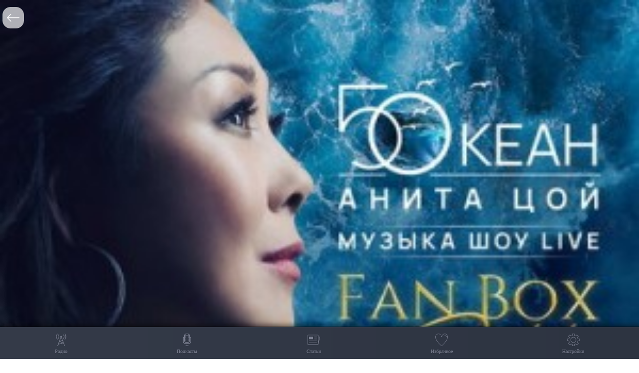

--- FILE ---
content_type: text/html; charset=UTF-8
request_url: https://m.volnorez.com/muzykalnyj-klub/news/1209778/Anita-Coj-vypuskaet-polnyj-koncertnyj-Pyatyj-okean-s-kaverom-Tiny-Tyorner
body_size: 4309
content:
<!DOCTYPE HTML><html><head><title>Анита Цой выпускает полный концертный «Пятый океан» с кавером Тины Тёрнер</title>
<meta http-equiv="Content-Type" content="text/html; charset=UTF-8" />
<meta name="generator" content="Volnorez CMS" />
<meta name="description" content="&lt;p&gt;&lt;span style=&quot;font-size: medium;&quot;&gt;Премьера live-альбома Аниты Цой &amp;laquo;Музыка шоу &amp;laquo;Пятый океан&amp;raquo; состоится 23 декабря 2022 года. Продюс..." />
<meta name="keywords" content="" />
<meta name="viewport" content="width=device-width,height=device-height, initial-scale=1.0, maximum-scale=1.0, user-scalable=1" />
<meta name="yandex-verification" content="b0584c97f9069799" />
<link rel="shortcut icon" href="//m.volnorez.com/templates/mobile/ico/new_favicon.ico">
<link rel="canonical" href="https://volnorez.com/muzykalnyj-klub/news/1209778/Anita-Coj-vypuskaet-polnyj-koncertnyj-Pyatyj-okean-s-kaverom-Tiny-Tyorner">
<link rel="stylesheet" href="//m.volnorez.com/templates/mobile/normalize.css?ind=156" type="text/css" media="all" />
<link rel="stylesheet" href="//m.volnorez.com/templates/mobile/jquery-ui.min.css?ind=156" type="text/css" media="all" />
<link rel="stylesheet" href="//m.volnorez.com/templates/mobile/style.css?ind=156" type="text/css" media="all" />
<link rel="stylesheet" href="//m.volnorez.com/templates/mobile/main.css?ind=156" type="text/css" media="all" />
<script src="//m.volnorez.com/templates/mobile/js/jquery.min.js?ind=156" type="text/javascript"></script><script src="//m.volnorez.com/templates/mobile/js/jquery-ui.min.js?ind=156" type="text/javascript"></script><script src="//m.volnorez.com/templates/mobile/js/jquery.ui.touch-punch.min.js?ind=156" type="text/javascript"></script><script src="//m.volnorez.com/templates/mobile/js/java.js?ind=156" type="text/javascript"></script><script src="//m.volnorez.com/templates/mobile/js/channel.js?ind=156" type="text/javascript"></script><script src="//m.volnorez.com/templates/mobile/js/order.js?ind=156" type="text/javascript"></script><script src="//m.volnorez.com/templates/mobile/js/LiveSync.js?ind=156" type="text/javascript"></script><script src="//m.volnorez.com/templates/mobile/js/LiveConnection.js?ind=156" type="text/javascript"></script><script src="//m.volnorez.com/templates/mobile/js/news.js?ind=156" type="text/javascript"></script><script src="//m.volnorez.com/templates/mobile/js/music_player.js?ind=156" type="text/javascript"></script><!-- Yandex.Metrika counter -->
<script type="text/javascript">
(function (d, w, c) {
    (w[c] = w[c] || []).push(function() {
        try {
            w.yaCounter29115355 = new Ya.Metrika({id:29115355,
                    webvisor:true,
                    clickmap:true,
                    trackLinks:true,
                    accurateTrackBounce:true,
                    trackHash:true});
        } catch(e) { }
    });

    var n = d.getElementsByTagName("script")[0],
        s = d.createElement("script"),
        f = function () { n.parentNode.insertBefore(s, n); };
    s.type = "text/javascript";
    s.async = true;
    s.src = (d.location.protocol == "https:" ? "https:" : "http:") + "//mc.yandex.ru/metrika/watch.js";

    if (w.opera == "[object Opera]") {
        d.addEventListener("DOMContentLoaded", f, false);
    } else { f(); }
})(document, window, "yandex_metrika_callbacks");
</script>
<noscript><div><img src="//mc.yandex.ru/watch/29115355" style="position:absolute; left:-9999px;" alt="" /></div></noscript>
<!-- /Yandex.Metrika counter --><!-- Yandex.RTB --><script>window.yaContextCb=window.yaContextCb||[]</script><script src="https://yandex.ru/ads/system/context.js" async></script></head><body class=""><div class="wrapper_toast"></div>	<div class="banner_block">
		<div style="min-width: 320px;max-width: 420px;width: 100vw;margin: auto;">
            <!-- Yandex.RTB R-A-326340-8 -->
            <div id="yandex_rtb_R-A-326340-8"></div>
            <script>window.yaContextCb.push(()=>{
            Ya.Context.AdvManager.render({
                renderTo: 'yandex_rtb_R-A-326340-8',
                blockId: 'R-A-326340-8'
            })
            })</script>
		</div>
	</div><div id="news_inner_page" class="content"><div class="contentwrapper">    <img alt="" class="article_logo" src="https://m.volnorez.com/static/news300/120903/6800d4ebnews_note_63a411ed_300.jpg">
    <a class="news_src" href="/news-page"><span class="svg_back"></span></a>
    <div class="article">
        <div class="article_header">
            <h1 class="article_title">Анита Цой выпускает полный концертный «Пятый океан» с кавером Тины Тёрнер</h1>
        </div>
                <div class="article_content"><p><span style="font-size: medium;">Премьера live-альбома Аниты Цой &laquo;Музыка шоу &laquo;Пятый океан&raquo; состоится 23 декабря 2022 года. Продюсер альбома &ndash; Анита Цой, музыкальный продюсер &ndash; Алексей Сахаров, аранжировщики &ndash; Михаил Лисов, Александр Дулов, Денис Копытов и Кирилл Уманский. Дирижер симфонического оркестра&nbsp;- Игорь Разумовский.</span></p>
<p><span style="font-size: medium;">Альбом, записанный во время юбилейного шоу &laquo;Пятый океан&raquo;, Анита Цой считает лучшим новогодним подарком для своих самых преданных поклонников. Масштабный музыкальный проект,&nbsp;посвященный 50-летию артистки, сначала был представлен в прямом эфире телеканала НТВ 6 февраля 2021 года. А его премьера, перенесенная из-за пандемии, состоялась на главной сцене страны, в Государственном Кремлевском дворце 1 октября 2021 года, где и была произведена запись альбома.</span></p>
<p><span style="font-size: medium;">Альбом &laquo;Пятый океан&raquo; записан со&nbsp;128 музыкальных каналов и издан в формате Fan Box Edition Gold Live. По словам Аниты Цой, &laquo;звучание полностью переносит слушателя в концертный зал и погружает в невероятный мир музыки в сопровождении симфонического оркестра&raquo;.</span></p>
<p><span style="font-size: medium;">В шоу &laquo;Пятый океан&raquo; прозвучали золотые хиты Аниты Цой, исполненные ею за 25 лет на сцене. Для них были созданы симфонические аранжировки в разных стилях: эстрадно-симфонический, диско, рок, R&rsquo;n&rsquo;B, поп. Работа над музыкальным материалом началась в марте 2020 года и продолжалась до самой премьеры. Это было непростое время -разгар пандемии коронавируса.</span></p>
<p><span style="font-size: medium;">В течение 2022 года года Анита Цой радовала своих поклонников выходом отдельных EP с песнями из шоу &laquo;Пятый океан&raquo;. Пять мини-альбомов представили свои музыкальные десятилетия. &laquo;Океан Музыки&raquo; - романтичные мелодии 70-х, &laquo;Океан Света&raquo; - зажигательное диско 80-х, &laquo;Океан Свободы&raquo; - рок перемен 90-х, &laquo;Океан Любви&raquo; &ndash; беззаботный R&rsquo;n&rsquo;B 00-х, &laquo;Океан Надежды&raquo; &ndash; поп-музыка нынешнего времени.</span></p>
<p><span style="font-size: medium;">Теперь они объединены в эпическое 29-трековое полотно, сотканное из песен и музыкальных интермедий, открывающих каждый новый музыкальный блок шоу: увертюра "Пятый океан&raquo; (сольная партия альта прозвучала в исполнении Аниты Цой), интро &laquo;Диско&raquo;, &laquo;Полет&raquo;, &laquo;Танец ног&raquo;, &laquo;Я бы тебя&raquo;. Кроме того, в большой &laquo;Пятый океан&raquo; войдут новинки, не звучавшие на ЕР:&nbsp;песня &laquo;Романс&raquo;&nbsp;(автор Анита Цой) и кавер на золотой хит Тины Тернер&nbsp;&laquo;The Best&raquo;.</span></p>
<p><span style="font-size: medium;"><em>- Это настоящая концертная версия, - рассказала Анита Цой корреспонденту InterMedia. - С ошибками, живым дыханием, там столько энергии! Думаю, это звучит гораздо круче, чем любые студийные записи.</em></span></p>
<p><span style="font-size: medium;"><em>&nbsp;</em></span></p></div>

        <noindex><a target="_blank" class="radio_link" href="/muzykalnyj-klub"><span>Слушать радио - Музыкальный КЛУБ</span></a> <div class="wnews_source">Источник: www.intermedia.ru</div></noindex>        <div class="wnews_views">
            <span>Просмотров 1</span>
            <span class="today">Сегодня 1</span>
        </div>
    </div></div></div><section id="super_menu" class=""><div class="super_menu_list"><a href="/radio" class=""><div class="super_menu_item  id="radio"><div class="menu_icon radio"><img class="menu_icon" src="/templates/mobile/ico/radio.svg"></div><span class="menu_title">Радио</span></div></a><a href="/podcast" class=""><div class="super_menu_item  id="podcast"><div class="menu_icon podcast"><img class="menu_icon" src="/templates/mobile/ico/podcasts.svg"></div><span class="menu_title">Подкасты</span></div></a><a href="/news-page" class=""><div class="super_menu_item  id="news-page"><div class="menu_icon news-page"><img class="menu_icon" src="/templates/mobile/ico/news.svg"></div><span class="menu_title">Статьи</span></div></a><a href="/favorites" class=""><div class="super_menu_item  id="favorites"><div class="menu_icon favorites"><img class="menu_icon" src="/templates/mobile/ico/favorite.svg"></div><span class="menu_title">Избранное</span></div></a><a href="/settings" class=""><div class="super_menu_item  id="settings"><div class="menu_icon settings"><img class="menu_icon" src=/templates/mobile/ico/settings.svg></div><span class="menu_title">Настройки</span></div></a></div></section></body></html>

--- FILE ---
content_type: text/css
request_url: https://m.volnorez.com/templates/mobile/style.css?ind=156
body_size: 309
content:
:root{
	--header_c: #cf2727;
	--menu_bg: url(./images/crystal_bg.jpg) no-repeat top left/cover;
	--wrapper_c: url(./images/crystal_dark_bg.jpg) repeat left top;
	--main_c: #a71a1a;
	--channel_bg: #ffffff40;
	--banner_bg: #7b3d3d;
	--span_c: #7c020d;
	--wrapper_info: #ad1f1f;
	--login_bg: #ffffff;
}

--- FILE ---
content_type: text/css
request_url: https://m.volnorez.com/templates/mobile/main.css?ind=156
body_size: 44562
content:
/*************************************************************************************************************************************************
************************************************************* MAIN CSS ***************************************************************************
*************************************************************************************************************************************************/

/*----------------------------------------------------------- GLOBALS ---------------------------------------------------------------------------*/
:root {
    --main_bg_gradient: linear-gradient(90deg, rgba(52,58,72,1) 0%, rgba(45,52,65,1) 100%);
    --main_text_color: #fff;
    --main_input_placeholder_color: #c0c0c0;
    --main_h1_color: linear-gradient(43deg, #2092d5 20%, #20dcb2 100%);
    --main_btn_background: linear-gradient(90deg,#484d5c, #2e3749);

    --podcasts_body_gradient: linear-gradient(90deg, rgba(57,61,74,1) 0%, rgba(39,48,66,1) 100%);
    --podcasts_first_text_color: #fff;
    --podcasts_second_text_color: #5fb1ca;
    --super_menu_bg: linear-gradient(90deg, rgba(52,58,72,1) 0%, rgba(45,52,65,1) 100%);
}
body {
    background: var(--main_bg_gradient);
    padding-bottom: 110px;
}
body.no-padding {
    background: var(--main_bg_gradient);
    padding-bottom: 0px;
}
body.podcasts {
    background: var(--main_bg_gradient);
    padding-bottom: 65px;
}
.banner_block {
    position: relative;
    z-index: 2;
}
option {
    min-height: 1.2em;
}
.svg_back {
    width: 25px;
    height: 25px;
    display: block;
    background: url("/templates/mobile/images/back-svgrepo-com1.svg") no-repeat;
}

/*------------------------------------------------------------ FONTS ----------------------------------------------------------------------------*/ 
@font-face {
    font-family: 'Lato Regular';
    font-style: normal;
    font-weight: normal;
	src: url('/application/maxsite/templates/mobile/fonts/LatoRegular/lato_regular.woff2') format('woff2'), /* Super Modern Browsers */
		url('/application/maxsite/templates/mobile/fonts/LatoRegular/lato_regular.woff') format('woff'), /* Firefox >= 3.6, any other modern browser */
		url('/application/maxsite/templates/mobile/fonts/LatoRegular/lato_regular.ttf') format('truetype'); /* Safari, Android, iOS */
}
@font-face {
    font-family: 'Lato Light';
    font-style: normal;
    font-weight: normal;
    src:  url('/application/maxsite/templates/mobile/fonts/LatoLight/lato_light.woff2') format('woff2'), /* Super Modern Browsers */
		url('/application/maxsite/templates/mobile/fonts/LatoLight/lato_light.woff') format('woff'), /* Firefox >= 3.6, any other modern browser */
		url('/application/maxsite/templates/mobile/fonts/LatoLight/lato_light.ttf') format('truetype'); /* Safari, Android, iOS */
}
@font-face {
    font-family: 'Lato Bold';
    font-style: normal;
    font-weight: normal;
	src: url('/application/maxsite/templates/mobile/fonts/LatoBold/lato_bold.woff2') format('woff2'), /* Super Modern Browsers */
		url('/application/maxsite/templates/mobile/fonts/LatoBold/lato_bold.woff') format('woff'), /* Firefox >= 3.6, any other modern browser */
		url('/application/maxsite/templates/mobile/fonts/LatoBold/lato_bold.ttf') format('truetype'); /* Safari, Android, iOS */
}

/******************************************************************* ANIMATION CSS *******************************************************************************/
/* animbox_podcast animation */
.animbox_podcast {
    width: 25px;
    height: 25px;
    position: relative;
    display: flex;
    align-items: center;
    justify-content: center;
    /* border: 2px solid red; */
}
.animbox_podcast .dot {
    width: 10%;
    height: 10%;
    border-radius: 50%;
    box-shadow: 0px 0px 10px white;
    position: absolute;
    background-color: white;
}

.animbox_podcast
.parent,
.animbox_podcast
.child,
.animbox_podcast
.subchild {
    width: 90%;
    height: 90%;
    border-radius: 50%;
    border: 1px solid transparent;
    border-left: 1px solid white;
    border-right: 1px solid white;
    display: flex;
    align-items: center;
    justify-content: center;
    animation: ani3 3s ease-out infinite;
}

@keyframes ani3 {
    0% {
        border-left: 1px solid transparent;
        border-right: 1px solid transparent;
    }
    25% {
        border-left: 1px solid transparent;
        border-right: 1px solid transparent;
    }
    50% {
        border-left: 1px solid transparent;
        border-right: 1px solid transparent;
    }
    75% {
        border-left: 1px solid white;
        border-right: 1px solid white;
    }
    100% {
        border-left: 1px solid transparent;
        border-right: 1px solid transparent;
    }
}

.animbox_podcast .child {
    width: 72%;
    height: 72%;
    animation: ani2 3s ease-out infinite;
}

@keyframes ani2 {
    0% {
        border-left: 1px solid transparent;
        border-right: 1px solid transparent;
    }
    25% {
        border-left: 1px solid transparent;
        border-right: 1px solid transparent;
    }
    50% {
        border-left: 1px solid white;
        border-right: 1px solid white;
    }
    75% {
        border-left: 1px solid white;
        border-right: 1px solid white;
    }
    100% {
        border-left: 1px solid transparent;
        border-right: 1px solid transparent;
    }
}

.animbox_podcast .subchild {
    width: 60%;
    height: 60%;
    animation: ani1 3s ease-out infinite;
}

@keyframes ani1 {
    0% {
        border-left: 1px solid transparent;
        border-right: 1px solid transparent;
    }
    25% {
        border-left: 1px solid white;
        border-right: 1px solid white;
    }
    50% {
        border-left: 1px solid white;
        border-right: 1px solid white;
    }
    75% {
        border-left: 1px solid white;
        border-right: 1px solid white;
    }
    100% {
        border-left: 1px solid transparent;
        border-right: 1px solid transparent;
    }
}

@keyframes rotate {
    from {
        transform: rotate(0deg);
    }
    to {
        transform: rotate(360deg);
    }
}

@-webkit-keyframes rotate {
    from {
        -webkit-transform: rotate(0deg);
    }
    to {
        -webkit-transform: rotate(360deg);
    }
}

.anim_load {
    width: 50px;
    height: 50px;
    margin: 50px auto 0;
    border:solid 10px #ffffff;
    border-radius: 50%;
    border-right-color: transparent;
    border-bottom-color: transparent;
    -webkit-transition: all 0.5s ease-in;
    -webkit-animation-name:             rotate;
    -webkit-animation-duration:         1.0s;
    -webkit-animation-iteration-count:  infinite;
    -webkit-animation-timing-function: linear;
    transition: all 0.5s ease-in;
    animation-name:             rotate;
    animation-duration:         1.0s;
    animation-iteration-count:  infinite;
    animation-timing-function: linear;
}
.anim_load_radio {
    width: 35px;
    height: 35px;
    margin: 10px auto 0;
    border:solid 10px #ffffff;
    border-radius: 50%;
    border-right-color: transparent;
    border-bottom-color: transparent;
    -webkit-transition: all 0.5s ease-in;
    -webkit-animation-name:             rotate;
    -webkit-animation-duration:         1.0s;
    -webkit-animation-iteration-count:  infinite;
    -webkit-animation-timing-function: linear;
    transition: all 0.5s ease-in;
    animation-name:             rotate;
    animation-duration:         1.0s;
    animation-iteration-count:  infinite;
    animation-timing-function: linear;
}


.animationSmoothPlayerNone{
    animation: smoothPlayerNone 0.15s linear forwards;
}
.animationSmoothPlayer{
    animation: smoothPlayer 0.15s linear forwards;
}
@keyframes smoothPlayer {
    0% { opacity: 0;}
    25% { opacity: 0.25; }
    50% { opacity: 0.50; }
    75% { opacity: 0.75; }
    100% { opacity: 1; top:-30px;}
}

@keyframes smoothPlayerNone {
    0% { opacity: 1;}
    25% { opacity: 0.75; }
    50% { opacity: 0.50; }
    75% { opacity: 0.25; }
    100% { opacity: 0;  top:30px;}
}


/* PLAY BTN */
.play_button {
    background: transparent;
    box-sizing: border-box;
    width: 0;
    height: 27px;
    border-color: transparent transparent transparent #fff;
    transition: 100ms all ease;
    cursor: pointer;
    border-style: solid;
    border-width: 13px 0 13px 22px;
}
.play_button.paused {
    border-style: double;
    border-width: 0px 0 0px 22px;
}

.play_button_small {
    background: transparent;
    box-sizing: border-box;
    width: 0;
    height: 12px;
    border-color: transparent transparent transparent #fff;
    transition: 100ms all ease;
    cursor: pointer;
    border-style: solid;
    display: block;
    border-width: 6px 0 6px 10px;
    margin: 0;
    padding: 0;
}
.play_button_small.stop {
    border-style: double;
    border-width: 0px 0 0px 9px;
    margin-left: -1px;
}

.play_podcasts {
    background: transparent;
    box-sizing: border-box;
    width: 0;
    height: 27px;
    border-color: transparent transparent transparent #fff;
    transition: 100ms all ease;
    cursor: pointer;
    border-style: solid;
    border-width: 13px 0 13px 22px;
}
.play_podcasts.stop {
    border-style: double;
    border-width: 0 0 0 22px;
    margin-left: -10%;
}
#podcast_position{
    margin-top: -2vw;
    margin-bottom: 1vw;
    border-radius: 10px;
    height: 4px;
    background: transparent;
    border: none;
    padding: 12px 0;
}
#podcast_position .position_color {
    height: 4px;
    background: white;
    border-radius: 10px;
    -webkit-box-shadow: inset -2px 0px 3px 2px rgb(6 143 255 / 95%);
    -moz-box-shadow: inset -2px 0px 3px 2px rgb(6 143 255 / 95%);
    box-shadow: inset -2px 0px 3px 2px rgb(6 143 255 / 95%);
}
#podcast_position .ui-slider-handle {
    border-radius: 50%;
    top: 5px;
    outline: none;
    -webkit-box-shadow: inset -13px -3px 6px 6px rgb(197 197 197 / 95%);
    -moz-box-shadow: inset -13px -3px 6px 6px rgb(197 197 197 / 95%);
    box-shadow: inset -13px -3px 6px 6px rgb(197 197 197 / 95%);
}
#podcast_position .ui-slider-range {
    border-radius: 10px;
    height: 4px;
    top: 12px;
}

/*  Крестик  */
.icon_cross {}
.icon_cross:before, .icon_cross:after {content: ""; position: absolute; width: 12px; height: 2px; background: #fff;}
.icon_cross:before {transform: rotate(45deg);}
.icon_cross:after {transform: rotate(-45deg);}

/*------------------------------------------------ SUPER MENU --------------------------------------------------------*/
#super_menu {
    width: 100%;
    height: auto;
    background: var(--super_menu_bg);
    z-index: 15;
    border-top:1px solid #000;
    -webkit-box-shadow: 1px -2px 8px 3px rgb(0 0 0 / 37%);
    -moz-box-shadow: 1px -2px 8px 3px rgb(0 0 0 / 37%);
    box-shadow: 1px -2px 8px 3px rgb(0 0 0 / 37%);
    position: fixed;
    bottom: 0;
    transition: 0.5s;
}
#super_menu .super_menu_list {
    width: 100%;
    height: 4rem;
    display: flex;
    flex-wrap: nowrap;
    align-content: flex-start;
    justify-content: space-around;
}
#super_menu .super_menu_list a {
    text-decoration: none;
}
#super_menu .super_menu_list .super_menu_item {
    box-sizing: border-box;
    text-align: center;
    box-sizing: border-box;
    padding: 0.8rem 0.5rem;
}
#super_menu .super_menu_list .super_menu_item:not(:first-child) {
    border-left: 1px dotted #444547;
}
#super_menu .super_menu_list .super_menu_item .menu_icon {
    display: block;
    width: 25px;
    height: 25px;
    background: transparent;
    margin: auto;
    border-radius: 2px;
}
#super_menu .super_menu_list .super_menu_item .menu_icon img {
    display: block;
    width: 25px;
    height: 25px;
}
#super_menu .super_menu_list .super_menu_item.active .menu_icon {

}
#super_menu .super_menu_list .super_menu_item .menu_title {
    color: #7b7f90;
    text-decoration: none;
    font-size: 10px;
    font-family: 'Lato Regular';
    text-transform: capitalize;
}
#super_menu .super_menu_list .super_menu_item.active .menu_title {
    color: #fff;
}

/*************************************************** PLAYER ***********************************************************/
.super_play_now {
    width: 100%;
    height: 30px;
    box-sizing: border-box;
    background: var(--main_bg_gradient);
    border-bottom: 1px dotted #475f66;
    color: #fff;
    font-family: 'Lato Light';
    font-size: 10px;
    padding: 3px;
    flex-wrap: nowrap;
    display: flex;
    align-content: flex-start;
    justify-content: space-around;
    align-items: center;
    position: absolute;
    top: 30px;
    opacity: 0;
    transition: 1s;
}
#radio_item_page .super_play_now {
    position: relative;
    top: 0px;
    opacity: 1;
}
.super_play_now.opened {
    /*top: -30px;
    opacity: 1;
    transition: 1s;*/
}
.super_play_now .center {
    text-align: center;

}
.super_play_now .left {
    padding: 0 10px;
}
.super_play_now .right {
    line-height: 1;
    display: inline-flex;
    vertical-align: middle;
    align-content: center;
    align-items: center;
}

/*---------------------------------------------------  ALL PAGE ------------------------------------------------------*/
section#top_block {
    height: 95px;
    width: 100%;
    border-top: 1px solid #444547;
    box-sizing: border-box;
    box-shadow: inset 0px -4px 2px 1px rgb(0 0 0 / 20%);
}
.content {
    background: var(--main_bg_gradient);
}
.content .gradient_bg {
    width: 1%;
    height: calc(100% - 30px);
    background: rgb(61,186,212);
    background: linear-gradient(180deg, rgba(61,186,212,1) 0%, rgba(51,54,131,1) 100%);
    position: fixed;
    z-index: 1;
    left: 5vw;
    top:0;
    background-attachment: fixed;
}
.content .top {
    display: block;
    box-sizing: border-box;
    background: var(--main_bg_gradient);
    padding: 15px;
    position: relative;
    z-index: 2;
    text-align: center;
}
.content .top h1 {
    margin: 0;
    text-align: center;
    font-family: 'Lato Regular';
    font-size: 14px;
    text-transform: uppercase;
    background: var(--main_h1_color);
    -webkit-background-clip: text;
    -webkit-text-fill-color: transparent;
    transition: all .2s;
    display: inline-block;
    max-width: 60vw;
}
.content .top .btn_back {
    float: left;
    color: var(--main_text_color);
    text-decoration: none;
    background: #7e7e7e;
    padding: 3px;

    width: 0;
    position: relative;
    border: 0px solid transparent;
    border-radius: 16px;
    background: linear-gradient(90deg,#484d5c,#2e3749);
    background-clip: padding-box;
    padding: 1px 17px;
    font-size: 8px;
    color: #2092d5;
    box-sizing: border-box;
    font-family: 'Lato Bold';
    text-transform: uppercase;
}
.content .top .btn_back::after {
    position: absolute;
    top: -1px;
    bottom: -1px;
    left: -1px;
    right: -1px;
    background: linear-gradient(#b3b3b385, #4e4e4e);
    content: '';
    z-index: -1;
    border-radius: 16px;
}
.content .top .btn_back span {
    position: relative;
    right: 9px;
    font-size: 19px;
}
.content .top h1 .radio_title_fm {
    
}
#music_header {
    left: -15px;
    position: relative;
}
#podcasts_header, #settings_header, #radio_header {
    position: relative;
}
/*------------------------------------------------  PODCAST PAGE -----------------------------------------------------*/
.content .podcasts_list {
    width: 90vw;
    margin: -5px auto;
    position: relative;
    padding-bottom: 5px;
}
.content  .podcasts_list .new_podcast_item {
    width: 100%;
    height: 225px;
    display: inline-block;
    box-sizing: border-box;
}
/*
.content .podcasts_list .new_podcast_item:not(:last-child):after {
    content: "";
    width: 100%;
    height: 15px;
    background: linear-gradient(90deg, rgb(47 53 66) 0%, rgb(39 45 56) 100%);
    display: block;
    z-index: 5;
    position: absolute;
    left: -1px;
    border-left: 0;
}*/

.content .podcasts_list .new_podcast_item:after {
    content: "";
    width: 100%;
    height: 15px;
    background: linear-gradient(90deg, rgb(47 53 66) 0%, rgb(39 45 56) 100%);
    background: linear-gradient(90deg, rgb(51 57 71) 0%, rgb(45 52 65) 100%);
    display: block;
    z-index: 5;
    position: absolute;
    left: -1px;
    border: 0;
}

.content .podcasts_list .new_podcast_item {
margin: 15px 0 0 0;
}
.content .podcasts_list .new_podcast_item.item_n_0 {
    margin-top: 5px;
}
.content .podcasts_list .new_podcast_item .transparent {
    width: 1%;
    height: 100%;
    display: inline-block;
    vertical-align: top;
    background: transparent;
    float: left;
    position: relative;
    z-index: 2;
}
.content .podcasts_list .new_podcast_item .new_podcast_item_body {
    width: 99%;
    height: 100%;
    z-index: 10;
    position: relative;
    vertical-align: top;
    display: inline-block;
    background: var(--podcasts_body_gradient);
    box-sizing: border-box;
    border-top:1px solid #686c77;
    padding: 20px 20px 30px 20px;
    border-radius: 1px;
    -webkit-box-shadow: 1px -2px 8px 3px rgb(0 0 0 / 37%);
    -moz-box-shadow: 1px -2px 8px 3px rgb(0 0 0 / 37%);
    box-shadow: 1px -2px 8px 3px rgb(0 0 0 / 37%);
}
.content .podcasts_list .new_podcast_item .new_podcast_item_body .top_body {
width: 100%;
display: inline-block;
margin-bottom: 10px;
}
.content .podcasts_list .new_podcast_item .new_podcast_item_body .top_body .left {
display:inline-block;
width: 60%;
float: left;
vertical-align: top;
}
.content .podcasts_list .new_podcast_item .new_podcast_item_body .top_body .right {
display:inline-block;
width: 40%;
float: left;
vertical-align: top;
box-sizing: border-box;
padding: 0;
position: relative;
}
.content .podcasts_list .new_podcast_item .new_podcast_item_body .top_body .right .new_podcast_item_circle {
width: 100%;
text-align: center;
display: flex;
margin: auto;
justify-content: flex-end;
}
.content .podcasts_list .new_podcast_item .new_podcast_item_body .top_body .right .new_podcast_item_circle .new_podcast_item_bg {
width: 100px;
height: 100px;
background: #232c3b;
border-radius: 60px;
-webkit-box-shadow: 0 2px 4px 3px rgb(0 0 0 / 37%);
-moz-box-shadow: 0 2px 4px 3px rgb(0 0 0 / 37%);
box-shadow: inset 0 2px 4px 3px rgb(0 0 0 / 37%);
box-sizing: border-box;
padding: 20px 17px;
right: 0;
position: relative;
}
.content .podcasts_list .new_podcast_item .new_podcast_item_body .top_body .right .new_podcast_item_circle .new_podcast_item_bg .new_podcast_item_img {
width: 100%;
height: 100%;
background: url(/templates/mobile/images/podcasts.png) no-repeat;
background-size: contain;
}
.content .podcasts_list .new_podcast_item .new_podcast_item_body .top_body .right .new_podcast_item_circle .new_podcast_item_bg .play_podcasts {
    position:absolute;
    top: 35px;
    margin-left: -10%;
}
.content .podcasts_list .new_podcast_item .new_podcast_item_body .bottom_body {

}
.content .podcasts_list .new_podcast_item .new_podcast_item_body .top_body .new_podcast_item_date {
color: var(--podcasts_first_text_color);
font-family: 'Lato Light';
font-size: 12px;
display: block;
clear: both;
text-align: center;
margin-top: 10px;
display: flex;
justify-content: flex-end;
padding-right: 18px;
}
.content .podcasts_list .new_podcast_item .new_podcast_item_body .top_body .new_podcast_item_genre {
color: var(--podcasts_first_text_color);
height: 45px;
font-family: 'Lato Bold';
font-size: 13px;
text-transform: uppercase;
margin-top: 5px;
letter-spacing: 1px;
text-overflow: ellipsis;
overflow: hidden;
white-space: normal;
}
/*.content .podcasts_list .new_podcast_item .new_podcast_item_body .top_body .new_podcast_item_autor a::before {
width: 31px;
height: 26px;
content: "";
background: url(/templates/mobile/images/pngegg.png) no-repeat;
display: inline-block;
position: relative;
margin-right: 10px;
vertical-align: middle;
}*/
.content .podcasts_list .new_podcast_item .new_podcast_item_body .top_body .new_podcast_item_autor {
    margin-top: 10px;
    margin-bottom: 0px;
    display: flex;
    flex-wrap: nowrap;
    align-items: center;
    justify-content: flex-start;
    font-size: 18px;
}
.content .podcasts_list .new_podcast_item .new_podcast_item_body .top_body .new_podcast_item_autor a {
    color: var(--podcasts_second_text_color);
    font-family: 'Lato Light';
    text-transform: none;
    text-decoration: none;
    letter-spacing: 2px;
    margin-left: 5px;
    font-size: 13px;
}
.content .podcasts_list .new_podcast_item .new_podcast_item_body .bottom_body  {
   margin-top: 10px;
}
.content .podcasts_list .new_podcast_item .new_podcast_item_body .bottom_body .new_podcast_item_header_title {
    color: var(--podcasts_first_text_color);
    font-family: 'Lato Light';
    font-size: 14px;
    line-height: 1;
}
.content .podcasts_list .new_podcast_item .new_podcast_item_body .new_podcast_item_header_desc {
    color: var(--podcasts_second_text_color);
    font-family: 'Lato Light';
    font-size: 13px;
    line-height: 1;
    white-space: nowrap;
    overflow: hidden;
    text-overflow: ellipsis;
}
.content .podcasts_list .new_podcast_item .new_podcast_item_body .new_podcast_item_header_desc span {
    font-size: 20px;
    color: #fff;
    margin-left: 5px;
    margin-right: 10px;
    font-family: 'Lato Light';
}
.content .load-more {
    padding: 10px;
    text-align: center;
    color: #fff;
}
#showmore-triger.podcast {
    height: 0px;
    position: relative;
    z-index: 10;
    background: linear-gradient(90deg, rgb(52 58 72) 0%, rgb(44 51 63) 100%);
    padding-top: 10px;
    right: 1px;
}

#music_time {
    position: absolute;
    height: 15px;
    line-height: 15px;
    font-size: 12px;
    right: 0px;
    bottom: 20px;
    color: white;
}
#new_podcast_item_header {
    margin-top: 20px;
    font-size: 12px;
}
#new_podcast_item_header_title, #new_podcast_item_header_desc {

}


/************************************************* RADIO PAGE *********************************************************/
#radio_page.content {

}
#radio_page.content .tag_list {
    width: 100%;
    height: 45px;
    background: #232c3b;
    box-sizing: border-box;
    padding: 10px 5px;
    border-bottom: 2px solid #4e4e4e;
    -webkit-box-shadow: inset 1px 0px 3px 3px rgb(0 0 0 / 39%);
    -moz-box-shadow:inset 1px 0px 3px 3px rgb(0 0 0 / 39%);
    box-shadow: inset 1px 0px 3px 3px rgb(0 0 0 / 39%);
    overflow-x: scroll;
    white-space: nowrap;
}
#radio_page.content .tag_list a {
    text-decoration: none;
    height: 100%;
    display: inline-block;
}
#radio_page.content .tag_list .search_btn {
    position: relative;
    border: 4px solid transparent;
    border-radius: 16px;
    background: linear-gradient(90deg,#484d5c,#2e3749);
    background-clip: padding-box;
    padding: 5px 12px;
    z-index: 2;
    font-size: 8px;
    color: #fff;
    font-family: 'Lato Light';
    text-transform: uppercase;
}
#radio_page.content .tag_list .search_btn img {
    width: 10px;
    position: relative;
    bottom: -2px;
}
#radio_page.content .tag_list .search_btn::after {
    position: absolute;
    top: -1px; bottom: -1px;
    left: -1px; right: -1px;
    background:linear-gradient(#b3b3b385, #4e4e4e);
    content: '';
    z-index: -1;
    border-radius: 16px;
}
#radio_page.content .tag_list .search_btn .search_radio {
    width: 0;
    opacity: 0;
    padding: 0;
    line-height: 0;
    border: 0;
    transition: 0.3s All;
}
#radio_page.content .tag_list .search_btn.active .search_radio {
    width: 100px;
    opacity: 1;
    padding: 2px;
    line-height: 0;
    border: 0;
}
#radio_page.content .tag_list::-webkit-scrollbar-track {
    background-color: darkgrey;
}
#radio_page.content .tag_list.section::-webkit-scrollbar {
    width: 1px;
}
#radio_page.content .tag_list .tag {
    position: relative;
    border: 4px solid transparent;
    border-radius: 16px;
    background:linear-gradient(90deg,#484d5c,#2e3749);
    background-clip: padding-box;
    padding: 5px 12px;
    z-index: 2;
    font-size: 8px;
    color: #fff;
    font-family: 'Lato Light';
    text-transform: uppercase;
}
#radio_page.content .tag_list .tag::after {
    position: absolute;
    top: -1px; bottom: -1px;
    left: -1px; right: -1px;
    background:linear-gradient(#b3b3b385, #4e4e4e);
    content: '';
    z-index: -1;
    border-radius: 16px;
}

/* RADIO CART */
#radio_list,
#wrapper_list_fm  {
    margin-top: 15px;
    display: flex;
    align-content: center;
    justify-content: space-around;
    align-items: flex-start;
    flex-wrap: wrap;
    padding: 0 5px;
    box-sizing: border-box;
}
.channel_cont {
    width: 48%;
    height: auto;
    box-sizing: border-box;
    margin-bottom: 8px;
    color:var(--main_text_color);
    text-transform: uppercase;
    font-family: 'Lato Bold';
    font-size: 10px;
    background: #2f3645;
    padding: 0 0 3px 0;
    -webkit-box-shadow:  1px -2px 8px 3px rgb(0 0 0 / 37%);
    -moz-box-shadow:  1px -2px 8px 3px rgb(0 0 0 / 37%);
    box-shadow:  1px -2px 8px 3px rgb(0 0 0 / 37%);
}
.channel_cont a {
    text-decoration: none;
    display: block;
}
.channel_cont .channel_logo {
    width: 100%;
    height: auto;
}
.channel_cont .channel_content {
    padding: 5px 10px 5px 10px;
}
.channel_cont .channel_content .channel_title {
    height: 26px;
    font-family: 'Lato Light';
    color: #fff;
    text-decoration: none;
    overflow: hidden;
    max-width: 85%;
    font-size: 12px;
}
.channel_cont .channel_content .channel_favorite {
    font-family: 'Lato Light';
    margin-top: 10px;
    text-align: right;
    color: #fff;
    text-decoration: none;
    display: inline-block;
    vertical-align: bottom;
    font-size: 12px;
}
.channel_cont .channel_content .channel_favorite span{
    font-size: 15px;
}
.channel_cont .channel_play_border {
    background: #1b222e;
    border-radius: 23px;
    width: 8px;
    padding: 12px 14px;
    border: 1px solid #d3d3d3;
    display: inline-block;
    vertical-align: top;
    margin-top: -17px;
    float: right;
    position: relative;
   /* box-shadow: inset 0px 0px 3px 1px #00f3ff;*/
}

/************************************************** NEWS PAGE *********************************************************/
#news_list_content {
    display: flex;
    flex-wrap: wrap;
    align-content: space-around;
    justify-content: center;
    align-items: flex-start;
    position: relative;
}
#news_list_content a {
    width: 80vw;
    margin-bottom: 10px;
    text-decoration: none;
    color: #fff;
    -webkit-box-shadow: 1px -2px 8px 3px rgb(0 0 0 / 37%);
    -moz-box-shadow: 1px -2px 8px 3px rgb(0 0 0 / 37%);
    box-shadow: 1px -2px 8px 3px rgb(0 0 0 / 37%);
}
#news_list_content a .news_logo {
    width: 100%;
    height: 200px;
    object-fit: cover;
}
#news_list_content a .news_title {
    font-family: 'Lato Light';
    text-align: center;
    padding: 10px;
    font-size: 14px;
}
#news_inner_page {
    position: relative;
}
#news_inner_page p {
    font-size: 14px;
}
#news_inner_page .article {
    color: #fff;
    width: 90vw;
    margin: auto;
}
#news_inner_page .article_logo {
    width: 100%;
    object-fit: cover;
}
#news_inner_page .article_title {
    line-height: 1.5;
    font-family: 'Lato Light';
    font-size: 18px;
}
#news_inner_page .article_content {
    font-size: 12px;
    font-family: 'Lato Light';
}
#news_inner_page .article_content a {
    color: #fff;
}
#news_inner_page .news_src {
   position: absolute;
    left: 5px;
    top: 14px;
    background: #ffffffab;
    border-radius: 25px;
    padding: 9px;
    text-decoration: none;
    color: #000;
    font-weight: bold;
    font-size: larger;
    line-height: 1;
    font-family: monospace;
    font-size: 28px;
    border: 1px solid #b1b1b18a;

    color: var(--main_text_color);
    text-decoration: none;
    border: 0px solid transparent;
    border-radius: 16px;
    background-clip: padding-box;
    color: #2092d5;
    box-sizing: border-box;
    font-family: 'Lato Bold';
    text-transform: uppercase;
}
#news_inner_page .wnews_views {
    font-size: 11px;
    font-family: 'Lato Regular';
    color: #7b7f90;
}
#news_inner_page .wnews_source {
    font-size: 11px;
    font-family: 'Lato Regular';
    color: #7b7f90;
}
#news_inner_page .wnews_views span.today {
    font-size: 11px;
    font-family: 'Lato Regular';
    color: rgb(91 92 97 / 78%);
}
#news_inner_page .radio_link {
    font-size: 11px;
    font-family: 'Lato Regular';
    color: #fff;
    padding-bottom: 2vw;
    display: inline-block;
}
/**************************************************** SEARCH PAGE *****************************************************/
#search_page {

}
#search_page .search_form {
    width: 100%;
    height: 55px;
    background: #232c3b;
    box-sizing: border-box;
    padding: 2px 5px;
    border-bottom: 2px solid #4e4e4e;
    -webkit-box-shadow: inset 1px 0 3px 3px rgb(0 0 0 / 39%);
    -moz-box-shadow: inset 1px 0 3px 3px rgb(0 0 0 / 39%);
    box-shadow: inset 1px 0 3px 3px rgb(0 0 0 / 39%);
    overflow-x: scroll;
    white-space: nowrap;
    display: flex;
    white-space: nowrap;
    flex-wrap: nowrap;
    align-content: center;
    justify-content: space-around;
    align-items: center;
}
#search_page .search_form .search_input {
    height: 30px;
    background: linear-gradient(#373b49, #373b49);
    border: 1px solid #404040;
    outline: none;
    color: var(--main_text_color);
    padding: 7px 15px;
    -webkit-box-shadow: inset 1px 0 3px 3px rgb(0 0 0 / 20%);
    -moz-box-shadow: inset 1px 0 3px 3px rgb(0 0 0 / 20%);
    box-shadow: inset 0px 4px 7px 1px rgb(0 0 0 / 20%);
    font-size: 14px;
    font-family: 'Lato Regular';
    width: 71vw;
    border-radius:5px;
}
#search_page .search_form .search_input::placeholder {
    color:var(--main_input_placeholder_color);
}
#search_page .search_form .search_btn {
    height: 30px;
    width: 20vw;
    box-sizing: border-box;
    position: relative;
    background: linear-gradient(90deg,#484d5c,#2e3749);
    background-clip: padding-box;
    padding: 8.5px 6px;
    z-index: 2;
    font-size: 10px;
    color: var(--main_text_color);
    font-family: 'Lato Regular';
    text-transform: uppercase;
    border: 1px solid #404040;
    border-radius: 15px;
}
#search_page .search_form .search_btn::after {
    position: absolute;
    top: -1px;
    bottom: -1px;
    left: -1px;
    right: -1px;
    background: linear-gradient(#b3b3b385, #4e4e4e);
    content: '';
    z-index: -1;
    border-radius: 16px;
}
#search_page .search_result {
    padding: 0 5px;
    color:var(--main_text_color);
    display: flex;
    flex-wrap: wrap;
    flex-direction: row;
    justify-content: space-between;
}
#search_page .search_result .search_empty_result {
    text-align: center;
    font-size: 12px;
    font-family: "Lato Regular";
}

/****************************************************** FAVORITES *****************************************************/
#favorites_page .favorite_empty {
    font-family: "Lato Light";
    color: #fff;
    font-size: 12px;
}
#favorites_page .favorite_list {
    padding: 0 5px;
    display: flex;
    align-content: center;
    justify-content: space-around;
    align-items: flex-start;
    flex-wrap: wrap;
    padding: 0 5px;
    box-sizing: border-box;
}

/******************************************************* SETTINGS *****************************************************/
#settings_page {

}
#settings_page .contentwrapper {
    padding: 0 5px;
}
#settings_page .contentwrapper .settings_item {
    width: 90vw;
    margin: auto;
    color: #fff;
    font-family: "Lato Light";
    margin-bottom: 5px;
    font-size: 12px;
}
#settings_page .contentwrapper .settings_item span {
    width: 36vw;
    display: inline-block;
    font-weight: bold;
    margin-bottom: 5px;
}
#settings_page .contentwrapper .settings_item select {
    width: 100%;
    height: 30px;
    background: linear-gradient(#373b49, #373b49);
    border: 1px solid #404040;
    outline: none;
    color: var(--main_text_color);
    padding: 7px 15px;
    -webkit-box-shadow: inset 1px 0 3px 3px rgb(0 0 0 / 20%);
    -moz-box-shadow: inset 1px 0 3px 3px rgb(0 0 0 / 20%);
    box-shadow: inset 0 4px 7px 1px rgb(0 0 0 / 20%);
    font-size: 12px;
}
#settings_page .contentwrapper .settings_item  select option {
   background: #313131;
}
#settings_page .contentwrapper .settings_item .log_button {
    position: relative;
    border: 4px solid transparent;
    border-radius: 16px;
    background: linear-gradient(90deg,#484d5c,#2e3749);
    background-clip: padding-box;
    padding: 8px 12px;
    z-index: 2;
    font-size: 8px;
    color: #fff;
    font-family: 'Lato Light';
    text-transform: uppercase;
    text-align: center;
}
#settings_page .contentwrapper .settings_item .log_button::after {
    position: absolute;
    top: -1px;
    bottom: -1px;
    left: -1px;
    right: -1px;
    background: linear-gradient(#b3b3b385, #4e4e4e);
    content: '';
    z-index: -1;
    border-radius: 16px;
}
#settings_page .contentwrapper .full_version {
    background: #0041a4;
    text-align: center;
    padding: 8px;
    color:#fff;
    text-decoration: none;
    position: relative;
    border: 4px solid transparent;
    border-radius: 16px;
    background: linear-gradient(90deg,#484d5c,#2e3749);
    background-clip: padding-box;
    padding: 8px 12px;
    z-index: 2;
    font-size: 8px;
    color: #fff;
    font-family: 'Lato Light';
    text-transform: uppercase;
}
#settings_page .contentwrapper .full_version::after {
    position: absolute;
    top: -1px;
    bottom: -1px;
    left: -1px;
    right: -1px;
    background: linear-gradient(#b3b3b385, #4e4e4e);
    content: '';
    z-index: -1;
    border-radius: 16px;
}

#settings_page .contentwrapper .settings_btn_section {
    margin-top: 20px;
    display: flex;
    flex-wrap: nowrap;
    align-content: center;
    justify-content: flex-start;
    align-items: center;
    text-align: center;
}
#settings_page .contentwrapper .settings_btn_section .settings_item {
    width: calc(100% / 2);
    margin-bottom: 1rem;
}

/***************************************************** LOGIN WINDOW ***************************************************/
.LoginWindow, .order_track_dlg{
    position: fixed;
    width: 86vw;
    max-width: 320px;
    min-width: 275px;
    background: var(--main_bg_gradient);
    height: auto;
    top: 50%;
    left: 50%;
    transform: translate(-50%, -50%);
    padding: 30px 15px;
    box-shadow: 1px 2px 12px rgba(0,0,0,0.4);
    z-index: 50;
    font-family: 'Lato Regular';
}
.LoginWindowWrapper {
    width: 100%;
    height: 100%;
    position: fixed;
    z-index: 50;
    top: 0;
    left: 0;
    background-color: rgba(50, 50, 50, 0.5);
}
#LoginWindow_Close, #track_dlg_Close{
    background: url(./images/close_white.png) center no-repeat;
    width: 27px;
    height: 27px;
    position: absolute;
    top: 0;
    right: 0;
}
#LoginWindow_Title {
    text-align: center;
    margin-bottom: 15px;
    font-size: 13px;
    font-family: "Lato Bold";
    color: var(--main_text_color);
}
#page_login, #page_password{
    font-size: 12px;
    height: 26px;
    line-height: 38px;
    padding: 2px 8px;
    width: 94%;
    margin-bottom: 10px;
    background: linear-gradient(#373b49, #373b49);
    border: 1px solid #404040;
    outline:none;
    color: var(--main_text_color);
}
#page_login::placeholder, #page_password::placeholder {
    color: var(--main_input_placeholder_color);
}
.link_reg {
    position: relative;
    margin-top: 20px;
    font-size: 10px;
    text-align: center;
}
.link_reg a {
    color: var(--main_text_color);
    display: block;
    margin: auto;
}
.page_soc_desc{
    float: right;
}
.page_content_social_icons {
    height: 32px;
    margin-top: 10px;
    text-align: center;
}
.page_content_social_icons a{
    width: 30px;
    height: 30px;
    display: inline-block;
    margin-right: 5px;
}
.page_ico_vk{
    background: url(./images/vk_login.png) center/cover no-repeat;
}
.page_ico_fb{
    background: url(./images/face.png) center/cover no-repeat;
}
.page_ico_od{
    background: url(./images/ok.png) center/cover no-repeat;
}
.page_ico_mailru{
    background: url(./images/mir.png) center/cover no-repeat;
}
.div_information {
    display: none;
    font-size: 12px;
    color: red;
    text-align: center;
    padding: 2px 0 11px 0;
}
.text_agreement{
    color: white;
    padding:  0 20px;
}
.dlg_agreement{
    background: none repeat scroll 0 0 white;
    border: 1px solid gray;
    box-shadow: 1px 2px 12px rgba(0,0,0,0.4);
    display: block;
    z-index: 10;
    font-family: Arial;
    text-align: center;
    overflow: hidden;
    position: fixed;
    top: 50%;
    transform: translateY(-50%);
    width: 90vw;
    margin: 5vw;
}
.dlg_window_wrapper{
    padding: 16px;
    position: relative;
}
.dlg_window_wrapper form{
    margin: 20px 0;
}
#dlg_body_title{
    margin-bottom: 30px;
}
#dlg_agreement_text{
    display: inline-block;
    font-size: 14px;
    vertical-align: top;
    line-height: 22px;
}
.dlg_agreement_btn{
    overflow: hidden;
    margin: 30px auto 0;
    font-size: 18px;
    height: 40px;
    line-height: 38px;
    text-align: center;
    width: 220px;
    background: gray;
    color: white;
}
.close_dlg{
    position: absolute;
    width: 30px;
    height: 30px;
    top: 4px;
    right: 4px;
}
.close_dlg:before, .close_dlg:after {
    content: '';
    display: block;
    position: absolute;
    top: 50%;
    left: 50%;
    width: 20px;
    height: 3px;
    border-radius: 2px;
    background-color: #c0262a;
    transform: translate(-50%,-50%) rotate(45deg);
    transition: all 0.075s linear;
}
.close_dlg:after {
    transform: translate(-50%,-50%) rotate(-45deg);
}
.dlg_agreement_btn.check_yes{
    background-color: #c0262a;
}
#dlg_agreement_check {
    width: 16px;
    height: 16px;
    vertical-align: bottom;
    margin-left: 14px;
}
#sort, #genre{
    background: #e8e8e8!important;
    border-radius: 4px;
    border: none!important;
}
#login_enter_btn {
    text-align: center;
    position: relative;
    border: 4px solid transparent;
    border-radius: 16px;
    background: linear-gradient(90deg,#484d5c,#2e3749);
    background-clip: padding-box;
    padding: 7px 12px;
    z-index: 2;
    font-size: 10px;
    color: #fff;
    font-family: 'Lato Light';
    text-transform: uppercase;
    display: inline;
}
#login_enter_btn span {
    display: inline-block;
    width: 60vw;
    max-width: 275px;
}
#login_enter_btn::after {
    position: absolute;
    top: -1px;
    bottom: -1px;
    left: -1px;
    right: -1px;
    background: linear-gradient(#b3b3b385, #4e4e4e);
    content: '';
    z-index: -1;
    border-radius: 16px;
}
.login_form {
    text-align: center;
}
.login_form .page_title_soc {
    text-align: center;
    color: var(--main_text_color);
    font-size: 10px;
    margin-top: 15px;
}
.LoginWindow .result_block {
    height: 25px;
}

/**************************************************** STATION PAGE ****************************************************/
#radio_item_page {}

#radio_item_page .contentwrapper {

}
#radio_item_page .contentwrapper .content_station {

}
#radio_item_page .contentwrapper .content_station .header_station {
    background: #333333;
    display:flex;
    width: 100%;
    height: auto;
    box-sizing: border-box;
    padding: 10px 25px;
    -webkit-box-shadow: inset 1px 0px 3px 3px rgb(92 92 92 / 39%);
    -moz-box-shadow: inset 1px 0px 3px 3px rgb(92 92 92 / 39%);
    box-shadow: inset 1px 0px 3px 3px rgb(92 92 92 / 39%);
    white-space: nowrap;
    flex-direction: row;
    flex-wrap: nowrap;
    align-content: flex-start;
    justify-content: space-between;
    align-items: flex-end;
    color: var(--main_text_color);
}
#radio_item_page .contentwrapper .content_station .header_station .header_element {
    font-family: "Lato Light";
    font-size: 10px;
    text-align: center;
}
#radio_item_page .contentwrapper .content_station .header_station .header_element a {
    color: var(--main_text_color);
    text-decoration: none;
}
#radio_item_page .contentwrapper .content_station .header_station .header_element .element_text {
    margin-top: 5px;
}
#radio_item_page .contentwrapper .content_station .header_station #rating {
    position: relative;
    display: block;
    width: 25px;
    height: 25px;
    margin: auto;
    background: url(./images/star.svg) center/80% no-repeat;
}
#radio_item_page .contentwrapper .content_station .header_station .station_link.return {
    height: 25px;
    width: 25px;
    margin: auto;
    fill: #fff;
    background: url(../mobile/images/back-svgrepo-com1.svg) no-repeat center/70%;
}
#radio_item_page .contentwrapper .content_station .header_station .station_link.news {
    height: 25px;
    width: 25px;
    margin: auto;
    background: url(../mobile/images/menu/news.svg) no-repeat center/70%;
}
#radio_item_page .contentwrapper .content_station .header_station .station_link.records {
    height: 25px;
    width: 25px;
    margin: auto;
    background: url(../mobile/images/menu/music.svg) no-repeat center/70%;
}
#radio_item_page .contentwrapper .content_station .header_station .like {
    background: url(./images/like.svg) center no-repeat;
    display: block;
    width: 19px;
    height: 22px;
    cursor: pointer;
    margin: auto;
}
#radio_item_page .contentwrapper .content_station .header_station .like.on {
    background: url(./images/like_on.svg) center no-repeat;
}
#radio_item_page .player_fav {
    background: url(./images/menu/fav.svg) center/contain no-repeat;
    display: block;
    width: 19px;
    height: 22px;
    cursor: pointer;
    margin: auto;
}
#radio_item_page .player_fav.on {
    background: url(./images/menu/fav_on.svg) center/contain no-repeat;
}
#radio_item_page #rating {
    position: relative;
    display: block;
    width: 19px;
    height: 25px;
    margin: auto;
    background: url(./images/star.svg) center/80% no-repeat;
}


.channel_play_wrapper{
    display: none;
    width: 38px;
    height: 38px;
    background: url(./images/player/waiting.svg) center no-repeat;
    background-size: 100%;
    position: absolute;
    right: -1px;
    top: -1px;
}
.header_play .channel_play_wrapper{
    width: 31px;
    height: 31px;
    background-size: 100%;
    margin-top: 10px;
}
.play_btn .channel_play_wrapper{
    width: 40px;
    height: 40px;
}
.channel-waiting .channel_play_wrapper{
    display: block;
}
.channel-waiting .channel_play_wrapper{
    display: block;
}

/****************************************************** CHAT **********************************************************/
#radio_item_page .contentwrapper .content_station .body_station {
    width: 100%;
    bottom: 0;
    top: 190px;
    position: absolute;
}
.chat_station{
    width: 100%;
    height: 100%;
}
#chat_widget{
    height: calc(100vh - calc(100vh - 100%));
}
#chat_widget {
    /*height: 280px;*/
    margin: 10px 5px 10px 12px;
    position: relative;
    box-sizing: border-box;
}
#chat_widget.html_chat {
    /*height: 380px;*/
    margin: 0 10px;
    position: relative;
    box-sizing: border-box;
}
#chat_widget.html_chat.chat_compact {
    height: 310px;
}
.page_fm_station #chat_widget {
    height: 280px;
    margin: 5px 0 10px 0;
    position: relative;
    box-sizing: border-box;
}
#block_info {
    text-align: center;
    color: #fff;
    font-family: "Lato Light";
    font-size: 18px;
}
.chat_scroll_left {
    display: none;
}
.chat_scroll_right {
    display: none;
}
.smileys_tabs.scrolled {
    left: 0!important;
    right: 0!important;
    width: 100%;
    overflow: scroll;
}
.smile_wrapper .video-container {
    width: 49.8%!important;
    height: 25%!important;
    background: #000;
    margin: 0 auto;
    vertical-align: middle;
    text-align: center;
    display: inline-block;
}
.smile_wrapper .video-container .video_meme {
    width: 100%;
    height: 100%;
    /* text-align: center; */
    margin: auto;
    object-fit: contain;
    display: none;
}

/* search block */
.smile_wrapper .mems_search_block {
    width: 100%;
    display: flex;
    margin: 1vw 0!important;
    position: sticky;
    top: 0;
    background: #fff;
    z-index: 100;
}
.smile_wrapper .mems_search_block input {
    width: 100%;
    border: 1px solid #d5d5d5;
    padding: 0.35vw 7vw!important;
    background: url(/templates/default/images/search.svg) 10px / 0% no-repeat;
    /* height: 30px; */
    font-size: 15px;
    background-size: 5%!important;
}
.smile_wrapper .mems_list {
    margin: 0;
    width: 100%;
}
.smile_wrapper .smiles_list {
    margin: 0;
}
.smile_wrapper.search_form {
    position: relative;
}




--- FILE ---
content_type: image/svg+xml
request_url: https://m.volnorez.com/templates/mobile/ico/radio.svg
body_size: 2685
content:
<?xml version="1.0" encoding="UTF-8"?>
<!DOCTYPE svg PUBLIC "-//W3C//DTD SVG 1.1//EN" "http://www.w3.org/Graphics/SVG/1.1/DTD/svg11.dtd">
<!-- Creator: CorelDRAW 2019 (64-Bit) -->
<svg xmlns="http://www.w3.org/2000/svg" xml:space="preserve" width="1772px" height="1772px" version="1.1" style="shape-rendering:geometricPrecision; text-rendering:geometricPrecision; image-rendering:optimizeQuality; fill-rule:evenodd; clip-rule:evenodd"
viewBox="0 0 1772 1772"
 xmlns:xlink="http://www.w3.org/1999/xlink"
 xmlns:xodm="http://www.corel.com/coreldraw/odm/2003">
 <defs>
  <style type="text/css">
   <![CDATA[
    .fil0 {fill:#7B7F90}
   ]]>
  </style>
 </defs>
 <g id="Слой_x0020_1">
  <metadata id="CorelCorpID_0Corel-Layer"/>
  <g id="_1363441278192">
   <path class="fil0" d="M534 1460l27 -73c9,-22 82,-210 84,-226l378 132c11,4 18,6 28,10 13,5 18,4 25,13 -18,0 -297,79 -338,90l-203 55zm851 307l-12 0c-12,-3 -24,-13 -34,-37l-60 -160c-4,-9 -78,-213 -84,-213l-239 64c-81,20 -157,44 -238,65l-179 49c-31,9 -35,0 -46,30 -14,38 -28,74 -42,110 -7,19 -14,38 -21,55 -10,24 -22,35 -35,37l-11 0c-13,-2 -24,-13 -28,-24 -5,-13 2,-30 7,-42l271 -717c21,-54 39,-107 61,-160l106 -280c4,-11 10,-28 14,-37 -20,-13 -38,-46 -38,-79 0,-57 47,-107 103,-107 118,0 139,142 72,186 5,10 11,27 15,40l106 280c58,144 123,327 181,477 21,54 39,107 61,160 21,52 39,106 60,160 12,30 45,101 35,122 -5,10 -15,19 -26,22zm-641 -651c13,-3 26,-8 39,-13l281 -101 100 262c-13,-1 -40,-11 -53,-16 -98,-39 -238,-81 -342,-120l-19 -8c-4,-3 -3,-2 -6,-4zm-59 -55c5,-22 16,-46 24,-66 8,-23 16,-43 25,-65 17,-44 33,-88 50,-132 9,-23 16,-42 24,-65 8,-23 17,-44 25,-65l56 -134c1,15 117,311 131,351 5,14 15,36 17,52 -21,2 -312,115 -351,124z"/>
   <path class="fil0" d="M179 413c0,150 32,243 100,358 10,16 49,76 69,76 22,0 38,-11 40,-32 2,-18 -15,-37 -24,-49 -147,-195 -149,-478 -2,-673 7,-9 27,-33 29,-46 6,-34 -36,-57 -64,-27 -5,5 -10,13 -15,20 -38,51 -38,57 -68,111 -6,10 -8,17 -12,26 -31,77 -52,149 -52,237z"/>
   <path class="fil0" d="M1519 423c0,244 -131,349 -136,384 -3,20 11,40 37,40 21,0 31,-19 41,-31 111,-149 162,-347 116,-528l-46 -133c-5,-9 -8,-15 -13,-25 -13,-26 -51,-86 -71,-108 -29,-32 -70,-8 -67,23 1,13 20,35 28,47 23,31 37,56 55,93 31,62 56,149 56,240z"/>
   <path class="fil0" d="M427 402c0,92 8,163 51,238 17,28 52,102 88,95 16,-3 29,-17 29,-36 0,-35 -168,-175 -63,-429 25,-60 63,-87 63,-116 0,-20 -18,-34 -38,-34 -29,0 -79,89 -91,116 -18,43 -40,107 -40,166z"/>
   <path class="fil0" d="M1175 155c0,29 39,56 63,113 106,262 -63,394 -63,431 0,36 41,51 67,19 26,-32 30,-42 49,-75 17,-30 26,-53 36,-88 31,-106 19,-218 -24,-318 -12,-29 -60,-116 -94,-116 -16,0 -34,17 -34,34z"/>
  </g>
 </g>
</svg>


--- FILE ---
content_type: application/javascript; charset=utf-8
request_url: https://m.volnorez.com/templates/mobile/js/java.js?ind=156
body_size: 37536
content:
var objCurAudio;// = new Audio();
var domCurPlayed;// = undefined;
var domCurPlayer;// = undefined;
var g_nUpdateInterval = false;
var radioselected = false;

//----------------------------------------------------- JQUERY READY ---------------------------------------------------
$( document ).ready(function() {
    start();

    // Подкасты фиксируем высоту линии(гран)
    $(".gradient_bg").height($(document).find('.podcasts_list').height());

	$('.search_btn').click(function(){$(this).toggleClass("active");});

	// Работа поиска, на странице поиска.
	mobile_SearchEvents();

	// TODO : возможно в дальнейшем обьеденить эти функции.
	// Динамическая подгрузка карточек на странице радио
	if ( $('#radio_page').length > 0 ) { mobile_RadioCartsLoad(); }

	// Динамическая подгрузка карточек на странице подкастов
	if ( $('#podcasts_page').length > 0 ) {
		mobile_PodcastsLoad();
	}

	// Динамическая подгрузка карточек новостей
	if ( $('#news_list').length > 0 ) { mobile_NewsLoad(); }

	// Кнопка назад
	$('.station_link.return').on('click', function() {
		if (window.history.length > 2) { window.history.back(); } else { window.location.href = '/'; }
	});

});

//--------------------------------------------------------- START ------------------------------------------------------
function start() {
	$language = $("#select-language").val();
	objCurAudio = new Audio();

	set_back_event();
	set_load_more_event();
	set_audio_events();
	set_play_buttons();
	ai_Segment();
	StartPositionUpdate();
	StopPositionUpdate();
	AddAndDeleteFavoriteStation();
	LikeORDislikeStation();
	EventDlgRegistration();

	document.removeEventListener("DOMContentLoaded", start);
	if($('.chat_station').length != 0 || $('#rating').length != 0){ $(".play-button").click(); }
	$("#no_reg").on('click', function(e){AddDlgReg();
	});
	$("#reg").on('click', function(){
		$.post("../php_interface", {
			action: 'logout_user',
		},function(data){
			location.reload();
		});
	});

	$('#search_icons').on('click', function(){
		if($('#search_request').val() == '') return;
		window.location.assign("https://" + window.location.hostname + "/radio?search="+$('#search_request').val());
	});

	$('.tab_btn span').on('click', function(){
		if($(this).hasClass('active')) return;
		$('.tab_btn span').toggleClass('active');
		$('#wrapper_list_radio').toggleClass('active');
		$('#wrapper_list_fm').toggleClass('active');
	});
	$('#new_podcast_item_header_title, #new_podcast_item_header_desc').on('click', function(){
		$(this).closest('.new_podcast_item').toggleClass('compact');
	});
	$('.btn_menu').on('click', function(){
        $(this).toggleClass('open');
        $('#menu').toggleClass('open');
    });
}

//------------------------------------------------------------ ADD DLG REG ----------------------------------------------------------------
function AddDlgReg() {
	$.post("../php_interface", {
		action: 'login',
	},function(data){
		$("body").prepend(data);
		$('.LoginWindow').find('#page_login').focus();
		$('.LoginWindowWrapper').on('click', function(){
			$(".LoginWindowDlg").remove();
		});
		$('#LoginWindow_Close').on('click', function(){
			$(".LoginWindowDlg").remove();
		});
		$('#login_enter_btn').on('click', function(){
			$Login = $("#page_login").val();
			if(!$Login){
				if($language == "RUSSIAN"){
					$(".div_information").text("Введите логин");
				}
				else{
					$(".div_information").text("Enter the login");
				}
				$(".div_information").show('slow');
				setTimeout(function() { $(".div_information").hide('slow'); }, 5000);
				return;
			}
			$Password = $("#page_password").val();
			if(!$Password){
				if($language == "RUSSIAN"){
					$(".div_information").text("Введите пароль");
				}
				else{
					$(".div_information").text("Enter the password");
				}
				$(".div_information").show('slow');
				setTimeout(function() { $(".div_information").hide('slow'); }, 5000);
				return;
			}
			$.post("../php_interface", {
				action: 'login_users',
				login:$Login,
				password: $Password
			},function(data){
				try{var aResult = JSON.parse(data);}
				catch(e){ console.log(e);}
				if(aResult.result == 'OK')
					location.reload();
				if(aResult.result == 'Error'){
					if($language == "RUSSIAN"){
						$(".div_information").text("Неверный логин или пароль");
					}
					else{
						$(".div_information").text(aResult.message);
					}
					$(".div_information").show('slow');
					setTimeout(function() { $(".div_information").hide('slow'); }, 5000);
					return;
				}
			});
		});
	});
}

//--------------------------------------------------------------- AI SEGMENT --------------------------------------------------------------
function ai_Segment(nSegment) {
	return window.location.pathname.split( '/' )[nSegment+1];
}

//-------------------------------------------------------------- SET LANGUAGE -------------------------------------------------------------
function set_language(cLang) {
	var d = new Date();
	d.setTime(d.getTime()+(365*24*60*60*1000));
	var expires = "expires="+d.toGMTString();
	document.cookie = "lang" + "=" + cLang + "; " + expires;
	document.location.reload();
}

//---------------------------------------------------------------- SET SKIN ---------------------------------------------------------------
function set_skin(cSkin) {
	var d = new Date();
	d.setTime(d.getTime()+(365*24*60*60*1000));
	var expires = "expires="+d.toGMTString();
	document.cookie = "skin" + "=" + cSkin + "; " + expires;
	document.location.reload();
}

//------------------------------------------------------------------ DO POST --------------------------------------------------------------
function doPOST(cURL, aData, funcCallback) {
	var objXMLHttp = new XMLHttpRequest();

	var query = [];
	for (var key in aData)
	{
		query.push(encodeURIComponent(key) + '=' + encodeURIComponent(aData[key]));
	}
	var cParams = query.join("&");

	objXMLHttp.open("POST", cURL, true);

	//Black magic paragraph
	objXMLHttp.setRequestHeader("Content-type", "application/x-www-form-urlencoded");
	//objXMLHttp.setRequestHeader("Content-length", cParams.length);
	//objXMLHttp.setRequestHeader("Connection", "close");

	objXMLHttp.onreadystatechange = function()
	{
		if(objXMLHttp.readyState == 4 && objXMLHttp.status == 200)
		{
			funcCallback(objXMLHttp.responseText);
		}
	};

	objXMLHttp.send(cParams);
}

//-------------------------------------------------------------- SET BLACK EVENT ----------------------------------------------------------
function set_back_event() {
	var domBack = document.getElementById("go-back");
	if ( domBack )
	{
		domBack.addEventListener("click", go_back);
	}
}

//------------------------------------------------------------------ GO BACK --------------------------------------------------------------
function go_back() {
	if ( window.history.length != 0 )
	{
		window.history.go(-1);
	}
	else
	{
		// go to main
		window.location.assign("https://" + window.location.hostname);
	}
}

//----------------------------------------------------------------- ADD CLASS -------------------------------------------------------------
function add_class(domElem, cClass) {
	domElem.classList.add(cClass);
	/*var cClasses = domElem.className;
	if  (  cClasses.indexOf(cClass) == -1 )
	{
		domElem.className = cClasses + " " + cClass;
	}*/
}

//----------------------------------------------------------------- REMOVE CLASS ----------------------------------------------------------
function remove_class(domElem, cClass) {
	domElem.classList.remove(cClass);
	/*domElem.className = domElem.className.replace(" " + cClass, "");*/
}

//------------------------------------------------------------------ ON WAITING -----------------------------------------------------------
function onWaiting() {
	remove_class(domCurPlayed,"channel-playing");
	add_class(domCurPlayed,"channel-waiting");

	domCurPlayer.removeClass("channel-playing");
	domCurPlayer.addClass("channel-waiting");

}

//-------------------------------------------------------------------- ON ERROR -----------------------------------------------------------
function onError() {
	if ( objCurAudio.error.code != 1)
	{
		objCurAudio.pause();
		var sError;
        switch(objCurAudio.error.code)
		{
			//case 1: {sError = 'The fetching process for the media resource was aborted by the user agent at the user's request.';break}
			case 2: {sError = 'A network error of some description caused the user agent to stop fetching the media resource, after the resource was established to be usable.';break;}
			case 3: {sError = 'An error of some description occurred while decoding the media resource, after the resource was established to be usable.';break;}
			case 4: {sError = 'The media resource indicated by the src attribute was not suitable.';break;}
		}
        alert(sError);
		remove_class(domCurPlayed,"channel-waiting");
		domCurPlayer.removeClass("channel-waiting");
	}
}

//------------------------------------------------------------------- ON PLAYING ----------------------------------------------------------
function onPlaying() {
	remove_class(domCurPlayed,"channel-waiting");
	add_class(domCurPlayed, "channel-playing");

	domCurPlayer.removeClass("channel-waiting");
	domCurPlayer.addClass("channel-playing");
}

//------------------------------------------------------------------ REMOVE EVENTS --------------------------------------------------------
function remove_events()
{
	objCurAudio.removeEventListener("waiting", onWaiting);
	objCurAudio.removeEventListener("error", onError);
	objCurAudio.removeEventListener("playing", onPlaying);
}

//------------------------------------------------------------------ SET AUDIO EVENTS -----------------------------------------------------
function set_audio_events() {
	objCurAudio.addEventListener("waiting", onWaiting);
	objCurAudio.addEventListener("error", onError);
	objCurAudio.addEventListener("playing", onPlaying);
}

//---------------------------------------------------------------- START POSITION UPDATE --------------------------------------------------
function StartPositionUpdate() {
	if (g_nUpdateInterval === false) g_nUpdateInterval = setInterval(UpdatePosition, 100);
}

//------------------------------------------------------------------ STOP POSITION UPDATE -------------------------------------------------
function StopPositionUpdate() {
	if (g_nUpdateInterval !== false)
	{
		clearInterval(g_nUpdateInterval);
		g_nUpdateInterval = false;
	}
}

//-------------------------------------------------------------------- UPDATE POSITION ----------------------------------------------------
function UpdatePosition() {
	if (objCurAudio)
	{
		if (objCurAudio.currentTime >= objCurAudio.duration ) {
			$('.header_play').click();
		}
	}
}

//------------------------------------------------- SET PLAY BUTTONS ---------------------------------------------------
function set_play_buttons() {
	$('body').on('click', ".header_play" ,function() {
        if ($(".play-button[audio-src ='"+$(this).attr("audio-src")+"']").length != 0) {
            $(".play-button[audio-src ='"+$(this).attr("audio-src")+"']").click();
        }
        else {
            if (objCurAudio.paused != true)
            {
				$(this).addClass("channel-paused");
				$(this).removeClass("stop");
				$(this).removeClass("channel-playing");
				$(this).removeClass("channel-waiting");
				objCurAudio.pause();
				if(!radioselected) { StopPositionUpdate(); }
			}
            else {
				$(this).removeClass("channel-paused");
				$(this).addClass("channel-playing");
				$(this).addClass("stop");
				objCurAudio.play();
				if(!radioselected) { StartPositionUpdate(); }
			}
		}
	});

	$('body').on('click', ".play-button" ,function() {
		var _self = this;
		var src = this.getAttribute("audio-src");
		domCurPlayer= $(".header_play");
		$(".header_player").show();
		domCurPlayer.attr("audio-src", src);

		if ($(this).hasClass("radio_station")) {
			$(".header_title").text($(this).closest('.channel_content').find(".channel_title").text());
			radioselected = true;
		}
		else {
			$(".header_title").text($(this).closest('.media-thumb').find(".media-title").text());
			radioselected = false;
		}

		// Open Panel
		$(_self).toggleClass("stop");
		mobile_ShowPlayer(_self);

		// Если пауза
		if ($(domCurPlayed).attr('audio-src') == src && objCurAudio.paused != true ) {
			//if  ( objCurAudio.paused != true)
			//{
			$(this).addClass("channel-paused");
			$(this).removeClass("channel-playing");
			$(this).removeClass("channel-waiting");

			objCurAudio.pause();
			if(!radioselected) { StopPositionUpdate(); }
			domCurPlayer.addClass("channel-paused");
			domCurPlayer.removeClass("channel-playing");
			domCurPlayer.removeClass("channel-waiting");

			// Если мы в общем списке станций
			//$(_self).removeClass("stop");

			// При паузе убираем класс стоп в общем списке станций
			if ($('#super_menu').length && $(_self).hasClass('player-button')) {
				$('#radio_list').find('.play-button').each(function( index ) {
					if ($(this).attr("audio-src") === src) {
						$(this).removeClass("stop");
						$(this).removeClass("channel-playing");
						$(this).addClass("channel-paused");
					}
				});
			}

			/*}
			else
			{
				$(this).removeClass("channel-paused");
				$(this).addClass("channel-playing");
				objCurAudio.play();
				if(!radioselected)
					StartPositionUpdate();

				domCurPlayer.removeClass("channel-paused");
				domCurPlayer.addClass("channel-playing");

			}*/
		}
		// Запуск
		else {
			// При старте добавляем класс стоп в общем списке станций
			if ($('#super_menu').length && $(_self).hasClass('player-button')) {
				$('#radio_list').find('.play-button').each(function( index ) {
					if ($(this).attr("audio-src") === src) {
						$(this).addClass("stop");
						$(this).removeClass("channel-paused");
						$(this).addClass("channel-playing");
					}
				});
			}

			if (src.indexOf("http://") !== 0) {
				var url = window.location.protocol +"//"+ window.location.host +"/radio/";
				//if (url.lastIndexOf("/") != url.length-1) url += "/";
				doPOST(
					url +"getsrc/"+ src,
					[],
				function(data){
					//console.log(data);
					//console.log(sync);
					try{var aResult = JSON.parse(data);}
					catch(e){ console.log(e);}
					if(aResult.result == 'OK'){
						if(sync){
							// Причина ошибки при переключении треков.(Раньше работала щас нет, непонятно)
							//sync.disconnect();
							sync = null;
							$('.channel_order').removeAttr('token');
						}
						src = aResult.SRC;
						play_new( _self, src );
						if (aResult.fav === true) { $(".player_fav").addClass("on"); } else {
							$(".player_fav").removeClass("on");
						}
						//$(".player_fav").toggleClass( 'on' , (aResult.fav == 'true'));
						$(".player_fav").toggleClass( 'no_login' , (aResult.login == 'no'));
						$('.header_player').toggleClass( 'track' , (aResult.allowed == true));
						let btn = $('.channel_order');
						btn.toggleClass( 'no_login' , (aResult.login == 'no'));
						if(aResult.sync_url){
							btn.attr('sync-url',aResult.sync_url);
							if(aResult.token )
								btn.attr('token',aResult.token);
							else btn.removeAttr('token');
							btn.attr('urltitle',aResult.urltitle);
							btn.attr('usr',aResult.usr);
							order_GUI();
						}
					}
				});
			}
			else {
				play_new( _self, src );
			}

		}
	});
}

//------------------------------------------------------------------ PLAY NEW -------------------------------------------------------------
function play_new(element, src) {
	if ( typeof(domCurPlayed) !== "undefined" )
	{
		objCurAudio.load();
		remove_class(domCurPlayed, "channel-waiting");
		remove_class(domCurPlayed, "channel-playing");
		remove_class(domCurPlayed, "channel-paused");

		domCurPlayer.removeClass("channel-playing");
		domCurPlayer.removeClass("channel-waiting");
		domCurPlayer.removeClass("channel-paused");
	}

	if (!document.getElementById('media-ad'))
	{
		play_audio(element, src);
		return;
	}

	var skipBtn = document.getElementById('ad-skip-btn');
	var skipMsg = document.getElementById('ad-skip-msg');
	var skipTime = document.getElementById('ad-skip-time');
	skipMsg.style.display = 'inline';
	skipTime.style.display = 'inline';
	skipBtn.style.display = 'none';
	if (!skipBtn.onclick){
		skipBtn.onclick = function(){
			window.adfox.skip();
		};
	}
	var timerStr = document.getElementById('ad-timer-str');
	window.adfox.play(function(){play_audio(element, src);},
		function(link, text, skip){show_ad(link, text, skip, element.parentNode);},
		function(timeStr, skipTimeVal){
			timerStr.innerHTML = timeStr;
			if (skipMsg){
				if (skipTimeVal <= 0){
					skipMsg.style.display = 'none';
					skipTime.style.display = 'none';
					skipBtn.style.display = 'inline';
				}
				else{
					skipTime.innerHTML = skipTimeVal;
				}
			}
		});
}

//------------------------------------------------------------------- SHOW ADD ------------------------------------------------------------
function show_ad(link, text, skip, element) {
	var ad = document.getElementById('media-ad');
	element.appendChild(ad);
	ad.style.display = 'block';
	document.getElementById('ad-link').innerHTML = '<a href="'+ link +'" target="_blank">'+ text +'</a>';
	document.getElementById('ad-skip').style.display = skip ? 'block' : 'none';
}

//------------------------------------------------------------------- PLAY AUDIO ----------------------------------------------------------
function play_audio(element, src) {
	var ad = document.getElementById('media-ad');
	if (ad) ad.style.display = 'none';
	objCurAudio.src = src;
	objCurAudio.play().catch(function (){

		$(element).addClass("channel-paused");
		$(element).removeClass("channel-playing");
		$(element).removeClass("channel-waiting");
		$(element).removeClass("stop");
		objCurAudio.pause();
		if(!radioselected){
			StopPositionUpdate();
		}
	});


	if(!radioselected)
		StartPositionUpdate();

	domCurPlayed = element;
}

//--------------------------------------------------------------- SET LOAD MORE EVENT -----------------------------------------------------
function set_load_more_event() {
	var aLoadMore = document.getElementsByClassName("load-more");
	if  ( !aLoadMore.length ) return false;

	var domButton = aLoadMore[0];

	domButton.onclick = function()
	{
		// Check if already loading
		// className.strpos(loading) ...
		if ( domButton.classList.contains('loading') ) return false;

		var aData = [];
		var domThisNode = this;

		aData['offset'] = domButton.getAttribute('data-offset');

		var domCatSelect = document.getElementsByName('category-form');
		if ( domCatSelect.length )
		{
			var domSelect = domCatSelect[0].firstChild;
			aData[domSelect.name] = domSelect.options[domSelect.selectedIndex].value;
		}

		var funcCallback = function(data)
		{
			var domParent = domThisNode.parentNode;
			domParent.removeChild(domThisNode);
			domParent.innerHTML += data;

			/*set_play_buttons();
			set_load_more_event();
			// Set domCurPlayed if there is any
			var domActiveItem = document.querySelector(".channel-waiting, .channel-playing, .channel-paused");
			if ( domActiveItem )
				domCurPlayed = domActiveItem;
			*/
		};

		domButton.firstChild.innerHTML = '';
		add_class(domButton, 'loading');

		doPOST(window.location.href, aData, funcCallback);
	};
}

//--------------------------------------------------- ADD AND DELETE FAVORITE STATION -----------------------------------------------------
function AddAndDeleteFavoriteStation() {
	$(".player_fav").on('click',function(){

		if($(this).hasClass("no_login")){
			AddDlgReg();
			return;
		}

		var station = ai_Segment(0);

		if ($(this).hasClass('on')) {
			$.post("../php_interface", {
				action: 'remove_favorites',
				station_title: station
			},function(data)
			{
				try{var aResult = JSON.parse(data);}
				catch(e){ console.log(e);}
				if(aResult.result == 'OK'){
					$(".player_fav").removeClass('on');
				}
			});
		}
		else {
			$.post("../php_interface", {
				action: 'add_favorites',
				station_title: station
			},function(data)
			{
				try{var aResult = JSON.parse(data);}
				catch(e){ console.log(e);}
				if(aResult.result == 'OK'){
					$(".player_fav").addClass('on');
				}
			});
		}

	});
}

//----------------------------------------------------- LIKE OR DISLIKE STATION -----------------------------------------------------------
function LikeORDislikeStation() {
	$('body').on('click','.like', function(){
		if( $(this).hasClass('no_login') ) { AddDlgReg(); return; }
		if( $(this).hasClass("on") ) { mobile_InsertLike(0,'like'); }  else { mobile_InsertLike(1,'like'); }
	});

	/*
	$('body').on('click','.dislike', function() {
		if($(this).hasClass('no_login'))
		{
			AddDlgReg();
			return;
		}
		if($(this).hasClass("on"))
			mobile_InsertLike(0,'dislike');
		else
			mobile_InsertLike(-1,'dislike');
	});
	*/
}

//--------------------------------------------------- INSERT LIKE ------------------------------------------------------
function mobile_InsertLike(valueLike, like) {
	ChannelSlug = ai_Segment(0);
	$.post("/plugins/wusers/page_phpinterface", {
		action: 'local_insert_like',
		slug: ChannelSlug,
		value: valueLike
	},function(data) {
		try { var aResult = JSON.parse(data); }
		catch(e) { console.log(e); }

		if (aResult.result == 'OK') {
			domEl = $('.channel_like');
			$like_count = Number.parseInt(domEl.find('.like_count').text());
			$dislike_count = Number.parseInt(domEl.find('.dislike_count').text());

			if( valueLike == 0 ) {
				if (like == "like") { $like_count -= 1; } else { $dislike_count -= 1; }
				domEl.find('.like').removeClass('on');
				domEl.find('.dislike').removeClass('on');
			}
			if( valueLike == 1 ) {
				if(domEl.find('.dislike').hasClass('on')) { $dislike_count -= 1; }
				$like_count += 1;
				domEl.find('.like').addClass('on');
				domEl.find('.dislike').removeClass('on');
			}
			if (valueLike == -1) {
				if (domEl.find('.like').hasClass('on')){ $like_count -= 1; }
				$dislike_count += 1;
				domEl.find('.dislike').addClass('on');
				domEl.find('.like').removeClass('on');
			}
			if ($dislike_count == 0) {
				if ($like_count == 0) {$relation = 0; } else { $relation = 100;}
			}
			else {
				if ($like_count == 0) { $relation = 0; } else { $relation = 100*($like_count/($like_count+$dislike_count)); }
			}
			domEl.find('.like_count').text($like_count);
			domEl.find('.dislike_count').text($dislike_count);
			domEl.find('.relation_like').css("width",$relation+"%");
		}
	});
}

//---------------------------------------------------------- EVEN DLG REGISTRATION --------------------------------------------------------
function EventDlgRegistration() {
	$('body').on('click', '#dlg_agreement_check', function() {
		$('.dlg_agreement_btn').toggleClass('check_yes');
	});
	$('body').on('click', '.dlg_agreement_btn', function() {
		let el = $(this);
		if(!el.hasClass('check_yes')) return;
		$(this).parent().submit()
	});
	$('body').on('click', '.close_dlg', function() {
		window.location.replace("https://" + window.location.hostname);
	});
}

//--------------------------------------------------- SEARCH PAGE EVENTS -----------------------------------------------
function mobile_SearchEvents() {
	$('#search_btn').click(function () {
		$('.search_result').html("<div class='anim_load'></div>");

		$.post("../php_interface", {
			action: 'search',
			val : $('#search_input').val()
		},function(data){
			try {
				if (data) {
					var aResult = JSON.parse(data);
				}
			}
			catch(e) {
				//console.log(data);
				//$('.anim_load').remove();
			}
			if ( aResult.message !== '' ) {
				$('.anim_load').remove();
				$('.search_result').append("<p class='search_empty_result'>Nothing found</p>");
			}
			else {
				$('.anim_load').remove();
				$('.search_result').append(aResult.content);
			}
		});
	});

	$('#search_btn').keydown(function(e) {
		if(e.keyCode === 13) {
			$('.search_result').html("<div class='anim_load'></div>");

			$.post("../php_interface", {
				action: 'search',
				val: $('#search_input').val()
			}, function (data) {
				try {
					if (data) {
						var aResult = JSON.parse(data);
					}
				} catch (e) {
					//console.log(data);
					//$('.anim_load').remove();
				}
				if (aResult.message !== '') {
					$('.anim_load').remove();
					$('.search_result').append("<p class='search_empty_result'>Nothing found</p>");
				} else {
					$('.anim_load').remove();
					$('.search_result').append(aResult.content);
				}
			});
		}
	});
}

//-------------------------------------------------- RADIO CARTS LOAD --------------------------------------------------
function mobile_RadioCartsLoad() {
	var bRadio_load = false;

	// Start
	var target = $('#showmore-triger');
	var wt = $(window).scrollTop();
	var wh = $(window).height();
	var et = target.offset().top;
	var eh = target.outerHeight();
	var dh = $(document).height();

	// Если прокрутили до конца, если прокрутили до тригера, если появились сразу снизу
	if (wt + wh >= et || wh + wt == dh || eh + et < wh) {
		bRadio_load = true;
		var nPosition = $(target).data('position');		// Текущая позиция
		var nCount = $(target).data('count');			// Кол-во для показа
		var nCurPage = $(target).data('page');

		$.post("../php_interface", {
			action: 'more_radio',
			position : nPosition,
			number: 0,
			sort : ""
		},function(data) {
			try {var aResult = JSON.parse(data);}
			catch(e) { console.log(e);}
			if (aResult.result == 'OK') {
				$('#showmore-triger').remove();
				$("#radio_list").append(aResult.message);

				if ( aResult.message !== '' ) {
					bRadio_load = false;
					$("#radio_list").append('' +
						'<div id="showmore-triger" ' +
						'data-page="' + ++nCurPage + '" ' +
						'data-count="' + nCount + '" ' +
						'data-position="' + parseInt(nPosition + nCount) + '">' +
						'<div class="anim_load_radio"></div>' +
						'</div>');
				}
			}
		});
	}

	// Scroll event
	$(window).scroll(function() {
		if (bRadio_load) { return false; }
		var target = $('#showmore-triger');
		var wt = $(window).scrollTop();
		var wh = $(window).height();
		var et = target.offset().top;
		var eh = target.outerHeight();
		var dh = $(document).height();

		// Если прокрутили до конца, если прокрутили до тригера, если появились сразу снизу
		if (wt + wh >= et || wh + wt == dh || eh + et < wh) {
			bRadio_load = true;
			var nPosition = $(target).data('position');		// Текущая позиция
			var nCount = $(target).data('count');			// Кол-во для показа
			var nCurPage = $(target).data('page');

			$.post("../php_interface", {
				action: 'more_radio',
				position : nPosition,
				number: 0,
				sort : ""
			},function(data) {
				try {var aResult = JSON.parse(data);}
				catch(e) { console.log(e);}
				if (aResult.result == 'OK') {
					$('#showmore-triger').remove();
					$("#radio_list").append(aResult.message);

					if ( aResult.message !== '' ) {
						bRadio_load = false;
						$("#radio_list").append('' +
							'<div id="showmore-triger" ' +
							'data-page="' + ++nCurPage + '" ' +
							'data-count="' + nCount + '" ' +
							'data-position="' + parseInt(nPosition + nCount) + '">' +
							'<div class="anim_load_radio"></div>' +
						'</div>');
					}
				}
			});
		}
	});
}

//------------------------------------------------ PODCASTS LOAD -------------------------------------------------------
function mobile_PodcastsLoad() {
	var bRadio_load = false;
	var target = $('#showmore-triger');
	var wt = $(window).scrollTop();
	var wh = $(window).height();
	var et = target.offset().top;
	var eh = target.outerHeight();
	var dh = $(document).height();

	// Если прокрутили до конца, если прокрутили до тригера, если появились сразу снизу
	if (wt + wh >= et || wh + wt == dh || eh + et < wh) {
		bRadio_load = true;

		var nPosition = $(target).data('position');				// Текущая позиция
		var nCount = $(target).data('count');					// Кол-во для показа
		var nID = $('.new_podcast_item').last().data('id');

		$.post("../php_interface", {
			action: 'more_podcasts',
			position : nPosition,
			number: 0,
			id : nID
		}, function(data) {
			try {var aResult = JSON.parse(data);}
			catch(e) { console.log(e); $('#showmore-triger .anim_load_radio').remove();}
			if (aResult.result == 'OK') {
				// Обновляем высоту полосы
				$(".gradient_bg").height($(document).find('.podcasts_list').height());
				console.log(aResult.message);
				// Если нет результата отключаем вертелку
				if (aResult.message === '') {
					$('#showmore-triger .anim_load_radio').remove();
				}
				else {
					$('#showmore-triger .anim_load_radio').remove();
					$('.podcasts_list').append(aResult.message);

					// Добавить вертелку
					bRadio_load = false;
					$(".podcasts_list").append('' +
						'<div id="showmore-triger" ' +
						'data-page="" ' +
						'data-count="' + nCount + '" ' +
						'data-position="' + parseInt(nPosition + nCount) + '">' +
						'<div class="anim_load_radio"></div>' +
						'</div>');
				}
			}
			else {
				console.log('error');
			}
		});
	}

	// Scroll event
	$(window).scroll(function() {
		if (bRadio_load) { return false; }
		var target = $('#showmore-triger');
		var wt = $(window).scrollTop();
		var wh = $(window).height();
		var et = target.offset().top;
		var eh = target.outerHeight();
		var dh = $(document).height();

		// Если прокрутили до конца, если прокрутили до тригера, если появились сразу снизу
		if (wt + wh >= et || wh + wt == dh || eh + et < wh) {
			bRadio_load = true;

			var nPosition = $(target).data('position');				// Текущая позиция
			var nCount = $(target).data('count');					// Кол-во для показа
			var nID = $('.new_podcast_item').last().data('id');

			$.post("../php_interface", {
				action: 'more_podcasts',
				position : nPosition,
				number: 0,
				id : nID
			}, function(data) {
				try {var aResult = JSON.parse(data);}
				catch(e) { console.log(e); $('#showmore-triger .anim_load_radio').remove();}
				if (aResult.result == 'OK') {
					console.log(aResult.message);
					// Обновляем высоту полосы
					$(".gradient_bg").height($(document).find('.podcasts_list').height());

					// Если нет резльтата отключаем вертелку
					if (aResult.message === '') {
						$('#showmore-triger .anim_load_radio').remove();
					}
					else {
						$('#showmore-triger .anim_load_radio').remove();
						$('.podcasts_list').append(aResult.message);

						// Добавить вертелку
						bRadio_load = false;
						$(".podcasts_list").append('' +
							'<div id="showmore-triger" ' +
							'data-page="" ' +
							'data-count="' + nCount + '" ' +
							'data-position="' + parseInt(nPosition + nCount) + '">' +
							'<div class="anim_load_radio"></div>' +
							'</div>');
					}
				}
				else {
					console.log('error');
				}
			});
		}
	});
}

//-------------------------------------------------- SHOW PLAYER -------------------------------------------------------
function mobile_ShowPlayer(objTarget)
{
	// Запуск Play c карточки радио
	if ($(objTarget).hasClass('radio_station')) {
		if ($(objTarget).hasClass('stop')) {
			var cAudio = $(objTarget).attr("audio-src");
			var cTtitle = $(objTarget).data("title");

			$.post("../php_interface", {
				action: 'show_player',
				audio_src: cAudio,
				title: cTtitle,
			},function(data) {
				try {var aResult = JSON.parse(data)}
				catch(e) { console.log(e);}
				if (aResult !== '') {

					// Вместо удаления обновляем содержимое плеера если он уже на экране
					if ($('.super_play_now').length > 0) {
						$('.super_play_now').html(aResult['update_content']);
					} else {
						$('#super_menu').prepend(aResult['full_content']);
						$('.super_play_now').addClass('animationSmoothPlayer');
					}

					$('.play-button').each(function( index ) {
						if ($( this ).hasClass('stop')) {
							if ( $( this ).attr("audio-src").toString() !== cAudio.toString() ) {
								$( this ).removeClass("stop");
							}
						}
					});
				}
			});
			//$('#super_menu').append()
		}
		else {
			// Стоп музыка с карточки станции
			var cAudio = $(objTarget).attr("audio-src");
			var cTtitle = $(objTarget).data("title");

			$.post("../php_interface", {
				action: 'show_player',
				audio_src: cAudio,
				title: cTtitle,
			},function(data) {
				try {var aResult = JSON.parse(data)}
				catch(e) { console.log(e);}
				if (aResult !== '') {
					// Вместо удаления обновляем содержимое плеера если он уже на экране
					if ($('.super_play_now').length > 0) {
						$('.super_play_now').html(aResult['update_content']);
					} else {
						$('#super_menu').prepend(aResult['full_content']);
						$('.super_play_now').addClass('animationSmoothPlayer');
					}
					if ($('.super_play_now .player-button').hasClass('stop')) {
						$('.super_play_now .player-button').removeClass("stop");
						$('.super_play_now .player-button').removeClass("channel-playing");
						$('.super_play_now .player-button').addClass("channel-paused");
					}
				}
			});
		}
	}
	else {
		// TODO : другие запуски play
		//alert(2);
	}
}

//---------------------------------------------------- NEWS CART LOAD --------------------------------------------------
function mobile_NewsLoad() {
	// Start page
	var bRadio_load = false;
	var target = $('#showmore-triger');
	var wt = $(window).scrollTop();
	var wh = $(window).height();
	var et = target.offset().top;
	var eh = target.outerHeight();
	var dh = $(document).height();

	// Если прокрутили до конца, если прокрутили до тригера, если появились сразу снизу
	if (wt + wh >= et || wh + wt == dh || eh + et < wh) {
		bRadio_load = true;
		var nCurPage = 1;
		var nPosition = $(target).data('position');				// Текущая позиция
		var nCount = $(target).data('count');					// Кол-во для показа

		$.post("../php_interface", {
			action: 'more_news',
			position : nPosition,
			page_count: nCount
		}, function(data) {
			try {var aResult = JSON.parse(data);}
			catch(e) { console.log(e);}
			if (aResult.result == 'OK') {
				// Если нет резльтата отключаем вертелку
				if (aResult.message === '') {
					$('#showmore-triger').remove();
				}
				else {
					$('#showmore-triger').remove();
					$('#news_list_content').append(aResult.message);

					// Добавить вертелку
					$("#news_list").append('' +
						'<div id="showmore-triger" class="news" ' +
						'data-page="' + ++nCurPage + '" ' +
						'data-count="' + nCount + '" ' +
						'data-position="' + parseInt(nPosition + nCount) + '">' +
						'<div class="anim_load_radio"></div>' +
						'</div>');
					bRadio_load = false;
				}
			}
			else {
				console.log('error');
			}
		});
	}

	// Scroll event
	$(window).scroll(function() {
		if (bRadio_load) { return false; }
		var target = $('#showmore-triger');
		var wt = $(window).scrollTop();
		var wh = $(window).height();
		var et = target.offset().top;
		var eh = target.outerHeight();
		var dh = $(document).height();

		// Если прокрутили до конца, если прокрутили до тригера, если появились сразу снизу
		if (wt + wh >= et || wh + wt == dh || eh + et < wh) {
			bRadio_load = true;
			var nCurPage = 1;
			var nPosition = $(target).data('position');				// Текущая позиция
			var nCount = $(target).data('count');					// Кол-во для показа

			$.post("../php_interface", {
				action: 'more_news',
				position : nPosition,
				page_count: nCount
			}, function(data) {
				try {var aResult = JSON.parse(data);}
				catch(e) { console.log(e);}
				if (aResult.result == 'OK') {
					// Если нет резльтата отключаем вертелку
					if (aResult.message === '') {
						$('#showmore-triger').remove();
					}
					else {
						$('#showmore-triger').remove();
						$('#news_list_content').append(aResult.message);

						// Добавить вертелку
						$("#news_list").append('' +
							'<div id="showmore-triger" class="news" ' +
							'data-page="' + ++nCurPage + '" ' +
							'data-count="' + nCount + '" ' +
							'data-position="' + parseInt(nPosition + nCount) + '">' +
							'<div class="anim_load_radio"></div>' +
							'</div>');
						bRadio_load = false;
					}
				}
				else {
					console.log('error');
				}
			});
		}
	});


}


--- FILE ---
content_type: application/javascript; charset=utf-8
request_url: https://m.volnorez.com/templates/mobile/js/LiveConnection.js?ind=156
body_size: 3512
content:
/**
 *	Live connection class.
 */
function LiveConnection(onConnect, onMessage, onData, timeout)
{
	// capture context
	var _connection			= this;
	
	/*
	 *	PRIVATE
	 */
	
	var objSocket				= null;
	var sURL					= "";
	var nReconnectTimeoutID		= -1;
	var nReconnectTimeout		= timeout || 3000;
    var bConnected				= false;
    var nTries                  = 0;
	
	/**
	 *	Stops the socket reconnection.
	 */
	function stopReconnection()
	{
		if (nReconnectTimeoutID != -1)
		{
			clearTimeout(nReconnectTimeoutID);
			nReconnectTimeoutID = -1;
		}
	}
	
	/**
	 *	Starts the socket reconnection with timeout.
	 */
	function reconnectSocket()
	{
		nReconnectTimeoutID = setTimeout(function(){
			if (objSocket)
			{
				var socket = objSocket;
				deleteSocket();
				socket.close();
			}
			_connection.connect(sURL);
		},nReconnectTimeout);
	}
	
	/**
	 *	Delete websocket object.
	 */
	function deleteSocket()
	{
		if (objSocket)
		{
			objSocket.onopen		= null;
			objSocket.onclose		= null;
			objSocket.onmessage		= null;
			objSocket.onerror		= null;
			objSocket = null;
		}
	}
		
	/*
	 *	PUBLIC
	 */
	
	/**
	 *	Connects to the server.
	 */
	this.connect = function(url, binaryType)
	{
		sURL = url;
		objSocket = new WebSocket(url);
		objSocket.binaryType = binaryType || "arraybuffer";
        stopReconnection();
        /*if (nTries++ < 3 || navigator.userAgent.toLowerCase().indexOf('firefox') < 0) { 
            //console.log('>>> ', nTries);
            reconnectSocket();
        }*/

		/* Handler of open event. */
		objSocket.onopen = function()
		{
            stopReconnection();
            nTries = 0;
			bConnected = true;
			if (onConnect) onConnect(true);
		};

		/* Handler of close event. */
		objSocket.onclose = function(event)
		{
			bConnected = false;
			if (onConnect) onConnect(false);
			deleteSocket();
			reconnectSocket();
		};

		/* Handler of message event. */
		objSocket.onmessage = function(event)
		{
			if (typeof(event.data) == 'string')
			{
				// text data (commands)
				var msg;
				try { msg = JSON.parse(event.data); }
				catch(error)
				{
					console.log('wrong message: ' + event.data);
					return;
				}
				
				if (msg.cmd === "redirect")
				{
					console.log('Redirect connection: ' + msg.host);
					var a = document.createElement("a");
					a.href = sURL;
					a.hostname = msg.host;
					_connection.disconnect();
					_connection.connect(a.href);
					return;	
				}
				if (onMessage) onMessage(msg);
			}
			else // binary data
			{
				if (onData) onData(event.data);
			}
		};

		/* Handler of error event. */
		objSocket.onerror = function(error)
		{
			if (bConnected)
			{
				bConnected = false;
				if (onConnect) onConnect(false);
			}
			console.log("Websocket error: " + error.message);
			deleteSocket();
			reconnectSocket();
		};
	};
	
	/**
	 *	Current URL accessor.  
	 */
	this.getURL = function() { return sURL; };
	
	this.send = function(data)
	{
		if (bConnected) { objSocket.send(data); return true; }
		return false;
	};
	
	this.isConnected = function() { return bConnected; };
	
	this.disconnect = function(reconnect)
	{
		var socket = objSocket;
		if (!reconnect)
		{
			deleteSocket();
			stopReconnection();
		}
		if (socket && bConnected)
		{
			socket.close();
			if (!reconnect && onConnect) onConnect(false);
		}
		bConnected = false;
	};
}


--- FILE ---
content_type: application/javascript; charset=utf-8
request_url: https://m.volnorez.com/templates/mobile/js/LiveSync.js?ind=156
body_size: 2770
content:
/**
 *	Events synchronization class.
 */
function LiveSync(params)
{
    var nReconnectWSTimeout     = 5000;
    var objConnection = new LiveConnection(onWebscoketConnect, onWebsocketMessage, null, nReconnectWSTimeout);
   
    /**
     *  Subscribe to event
     */
    this.subscribe = function(name, id, sign) {
        if (objConnection.isConnected()) {
            objConnection.send(JSON.stringify({
                cmd: 'subscribe', 
                event: name,
                id: id,
                sign: sign
            }));
        }
    };

    /**
     *  Subscribe to event
     */
    this.unsubscribe = function(name, id) {
        if (objConnection.isConnected()) {
            objConnection.send(JSON.stringify({
                cmd: 'unsubscribe', 
                event: name,
                id: id
            }));
        }
    };

    /**
     *  Dispatch notification
     */
    this.notify = function(name, data, id, sign) {
        if (objConnection.isConnected()) {
            objConnection.send(JSON.stringify({
                cmd: 'notify', 
                event: name,
                id: id,
                sign: sign,
                data: data
            }));
        }
    };

    /**
     *  Dispatch notification for multiple IDs
     */
    this.notifyMulti = function(name, data, ids) {
        if (objConnection.isConnected()) {
            objConnection.send(JSON.stringify({
                cmd: 'notify', 
                event: name,
                ids: ids,
                data: data
            }));
        }
    };

    if (!params.url) {
        console.log('LiveSync url not specified');
        return;
    }

    objConnection.connect(params.url);

    this.disconnect = function()
	{
		objConnection.disconnect();
	};

    /**
	 *	Handler of connection/disconnection.
	 *	@param connected	Boolean flag.
	 */
	function onWebscoketConnect(connected)
	{
		if (connected) objConnection.send(JSON.stringify({cmd: 'login', login: params.login, password: params.password, role: params.role}));
	}
	
	/**
	 *	Processes server commands.
	 *	@param msg	A message object, received from the server.
	 */
	function onWebsocketMessage(msg)
	{
		switch (msg.cmd)
		{
			case 'login':
				if (params.onReady) params.onReady(msg);
				break;
            
            case 'notification':
                if (params.onNotification) params.onNotification(msg);
                break;

            case 'error':
                if (params.onError)
                    params.onError(msg);
                else
                    console.error('sync error: ', msg.code, msg.name);
                break;
		}
    }

}

--- FILE ---
content_type: application/javascript; charset=utf-8
request_url: https://m.volnorez.com/templates/mobile/js/channel.js?ind=156
body_size: 1027
content:

var media_cfg = new Array();
media_cfg['server'] = new Array();
media_cfg['server']['this'] = '//' + window.location.hostname + '/';

function    ai_OnReady( fn_name )
{
    $(document).ready(function(){
        window[fn_name]();
    });
}
function	ai_GetCookie(name) {
	var cookie = " " + document.cookie;
	var search = " " + name + "=";
	var setStr = null;
	var offset = 0;
	var end = 0;
	if (cookie.length > 0) {
		offset = cookie.indexOf(search);
		if (offset != -1) {
			offset += search.length;
			end = cookie.indexOf(";", offset);
			if (end == -1) {
				end = cookie.length;
			}
			setStr = unescape(cookie.substring(offset, end));
		}
	}
	return(setStr);
}
function	ai_ExternalInterface( cID, cFunction, aParams )
{
	if( typeof aParams == undefined ) return;
	var dom = $('#'+cID);
	var bOK = false;
	dom.each(function(){
			if( this[cFunction]!=undefined )
				bOK = true;
		});
	if( !bOK )dom = $('object #' + cID);
}
function wusers_ShowLoginForm(){
    AddDlgReg();
}

--- FILE ---
content_type: application/javascript; charset=utf-8
request_url: https://m.volnorez.com/templates/mobile/js/news.js?ind=156
body_size: 1237
content:
$(document).ready(function(){
	boolScroll = false;
    $('.content').on("scroll", function(){
        let el = $(this);
		if(el.scrollTop() + el.height() > el[0].scrollHeight - 10)
		{
			if(ai_Segment(0) == "news-page")
				page_moreNews();

			if(ai_Segment(1) == "news" && ai_Segment(2) == undefined && el.attr('data-count') > $('.news_cont').length){
				page_moreNews(true);
			}		
		}
	});
});

function page_moreNews(station=false){
	if(boolScroll) return;
	boolScroll = true;
	count_news = $(".news_cont").length;
	
	if(!station){
		$.post("../php_interface", {
			action: 'more_news',
			position: count_news
		},function(data){
			try{var aResult = JSON.parse(data);}
			catch(e){ console.log(e);}
			if(aResult.result == 'OK'){
				$("#news_list_content").append(aResult.message);
				boolScroll = false;
			}
		});	
	}
	else{
		ID = $('.content').attr('data-id')
		$.post("../php_interface", {
			action: 'more_news_station',
			position: count_news, 
			id: ID
		},function(data){
			try{var aResult = JSON.parse(data);}
			catch(e){ console.log(e);}
			if(aResult.result == 'OK'){
				$("#news_list_content").append(aResult.message);
				boolScroll = false;
			}
		});	
	}
}

--- FILE ---
content_type: image/svg+xml
request_url: https://m.volnorez.com/templates/mobile/images/back-svgrepo-com1.svg
body_size: 836
content:
<?xml version="1.0" encoding="iso-8859-1"?>
<!-- Generator: Adobe Illustrator 19.1.0, SVG Export Plug-In . SVG Version: 6.00 Build 0)  -->
<svg version="1.1" id="Capa_1" xmlns="http://www.w3.org/2000/svg" xmlns:xlink="http://www.w3.org/1999/xlink" x="0px" y="0px"
	 viewBox="0 0 486.975 486.975" style="enable-background:new 0 0 512 512;" xml:space="preserve">
<g>
	<path fill="white" d="M473.475,230.025h-427.4l116-116c5.3-5.3,5.3-13.8,0-19.1c-5.3-5.3-13.8-5.3-19.1,0l-139,139c-5.3,5.3-5.3,13.8,0,19.1
		l139,139c2.6,2.6,6.1,4,9.5,4s6.9-1.3,9.5-4c5.3-5.3,5.3-13.8,0-19.1l-116-116h427.5c7.5,0,13.5-6,13.5-13.5
		S480.975,230.025,473.475,230.025z"/>
</g>
<g>
</g>
<g>
</g>
<g>
</g>
<g>
</g>
<g>
</g>
<g>
</g>
<g>
</g>
<g>
</g>
<g>
</g>
<g>
</g>
<g>
</g>
<g>
</g>
<g>
</g>
<g>
</g>
<g>
</g>
</svg>


--- FILE ---
content_type: application/javascript; charset=utf-8
request_url: https://m.volnorez.com/templates/mobile/js/music_player.js?ind=156
body_size: 6760
content:
/**
 * Created by Expert001 on 18.02.2015.
 */

var objCurAudio;// = new Audio();
var domCurPlayElem = null;
var domCurPlayerItem = null;
var g_nCurrentVolume = false;
var g_nUpdateInterval = false;
var nCount = 1;
var g_nUpdateCountTrack = false;
var CountTrack = 0;
var UpdateCountTrack = true;

$(document).ready(function()
{
	objCurAudio = new Audio();
	objCurAudio.volume = 1;
	player_music_SetAudioEvents();
	player_music_StartPlaying();
});

/**
 * Set audio play/pause click
 */
function player_music_StartPlaying()
{
	$("body").on('click',".play_btn", function(){
		var element = $(this);
		var src = element.attr('audio-src');
		var nId = element.attr('data_id');
		if(!objCurAudio.src || objCurAudio.src != src){
			$(".media-thumb").removeClass("current");

			if(domCurPlayElem){
				domCurPlayerItem.removeClass("std_media_pause");
				player_music_StopPositionUpdate();
			}
			domCurPlayElem = $(this).closest('.media-thumb');
			nCount = nId;
			player_music_InitPosition();
			domCurPlayerItem = element;
			domCurPlayElem.addClass("current");
			objCurAudio.pause();
			objCurAudio.src = src;
			player_music_StartPositionUpdate();
			objCurAudio.play();	
			UpdateCountListenersTrack();
		}
		else{
			if(element.hasClass('std_media_pause')){
				element.removeClass("std_media_pause");
				objCurAudio.pause();
				UpdateCountTrack = false;
			}else{
				element.addClass("std_media_pause");
				objCurAudio.play();
				UpdateCountTrack = true;
			}			
		}
	});
}

/*
 * Sets audio position. 
 * 
 * @param position	The position value [0..1].
 */
function player_music_SetPosition(position)
{
	if (objCurAudio) objCurAudio.currentTime = objCurAudio.duration * position;
	
}

/**
 * Starts a timer to update the playback position. 
 */
function player_music_StartPositionUpdate()
{
	if (g_nUpdateInterval === false) g_nUpdateInterval = setInterval(player_music_UpdatePosition, 100);
}

/**
 * Stops a timer that updates the playback position. 
 */
function player_music_StopPositionUpdate()
{
	if (g_nUpdateInterval !== false)
	{
		clearInterval(g_nUpdateInterval);
		g_nUpdateInterval = false;
	}
	domCurPlayElem.find('#music_position').remove();
	ClearTimerTrack(true);
}
/**
 * Updates playback position. 
 */
function player_music_UpdatePosition()
{
	if (objCurAudio)
	{
		var nPos = 100 * objCurAudio.currentTime / objCurAudio.duration;
		if (nPos > 100) nPos = 100;
		if (nPos == 100) {
			player_music_PlayNext();
		}
		var domMediaJPPosition = $('#music_position');
		if (domMediaJPPosition.length && domMediaJPPosition.slider('option', 'in_slide_state')=='false'){
			domMediaJPPosition.slider('value', nPos);
			$('#music_time').text(player_music_secondsToMMSS(Math.floor(objCurAudio.currentTime))+"/"+player_music_secondsToMMSS(Math.floor(objCurAudio.duration)));
		}
	}
}


/**
 * On audio waiting state
 */
function player_music_OnWaiting()
{
	$('.play_btn').removeClass("std_media_waiting");
	domCurPlayerItem.removeClass("std_media_pause").addClass("std_media_waiting");
}

/**
 * On audio error event
 */
function player_music_OnError()
{
	if ( objCurAudio.error.code != 1)
	{
		objCurAudio.pause();
		domCurPlayerItem.removeClass("std_media_pause").removeClass("std_media_waiting");
		var sError;
		switch(objCurAudio.error.code)
		{
			//case 1: {sError = 'The fetching process for the media resource was aborted by the user agent at the user's request.';break;}
			case 2: {sError = 'A network error of some description caused the user agent to stop fetching the media resource, after the resource was established to be usable.';break;}
			case 3: {sError = 'An error of some description occurred while decoding the media resource, after the resource was established to be usable.';break;}
			case 4: {sError = 'The media resource indicated by the src attribute was not suitable.';break;}
		}
		alert(sError);
	}
}

/**
 * On audio playing state
 */
function player_music_OnPlaying()
{
	domCurPlayerItem.removeClass("std_media_waiting").addClass("std_media_pause");
}

/**
 * On audio end event
 */
function player_music_OnEnded()
{
	domCurPlayerItem.removeClass("std_media_waiting").removeClass("std_media_pause");
}

/**
 * Clear audio events
 */
function player_music_RemoveAudioEvents()
{
	objCurAudio.removeEventListener("waiting", player_music_OnWaiting);
	objCurAudio.removeEventListener("error", player_music_OnError);
	objCurAudio.removeEventListener("playing", player_music_OnPlaying);
}

/**
 * Set audio events
 */
function player_music_SetAudioEvents()
{
	objCurAudio.addEventListener("waiting", player_music_OnWaiting);
	objCurAudio.addEventListener("error", player_music_OnError);
	objCurAudio.addEventListener("playing", player_music_OnPlaying);
	objCurAudio.addEventListener("ended", player_music_OnEnded);
}
function player_music_secondsToMMSS(seconds)
{
	var min = Math.floor(seconds/60);
	var sec = (seconds%60);
	return (min < 10 ? '0' + min : min) + ':' + (sec < 10 ? '0' + sec : sec);
}

function player_music_InitPosition()
{
	domCurPlayElem.append('<div id="music_position"><div class="position_color"><div><div id="music_time"></div></div>');
	var domSlider = $("#music_position");
	domSlider.slider({
		step: 0.05,
		range: "min",
		start: function(event, ui){domSlider.slider('option', 'in_slide_state', 'true');},
		stop: function(event, ui){
			domSlider.slider('option', 'in_slide_state', 'false'); 
			player_music_SetPosition(domSlider.slider('value')/100.0);
			}
		});
	domSlider.slider('option', 'in_slide_state', 'false');
}

function player_music_PlayNext()
{	
	if(nCount == $('.media-thumb').length)
	{
		objCurAudio.pause();
		player_music_StopPositionUpdate();		
	}
	else{
		domCurPlayElem.next().find('.play_btn').click();
	}		
}

function UpdateCountListenersTrack(){
	ClearTimerTrack(true);
	UpdateCountTrack = true;
	if(!g_nUpdateCountTrack) g_nUpdateCountTrack = setInterval(TimerForTrack, 1000);
}

function ClearTimerTrack(clear = false){
	if (g_nUpdateCountTrack !== false)
	{
		clearInterval(g_nUpdateCountTrack);
		g_nUpdateCountTrack = false;
	}
	if(clear){
		UpdateCountTrack = false;
		CountTrack = 0;
	}
}

function TimerForTrack(){
	if(!objCurAudio.duration){
		ClearTimerTrack();
	}
	if(UpdateCountTrack){
		CountTrack += 1;
	}
	if( (CountTrack > 5 || CountTrack > Math.floor(objCurAudio.duration)/2) && UpdateCountTrack){
		ClearTimerTrack(true);
		$.post("https://"+ window.location.hostname+"/php_interface", {
			action:	'media',
			media_id:	domCurPlayElem.attr('media_id')
		},function(data){
			
		});
	}
}

--- FILE ---
content_type: image/svg+xml
request_url: https://m.volnorez.com/templates/mobile/ico/news.svg
body_size: 1765
content:
<?xml version="1.0" encoding="UTF-8"?>
<!DOCTYPE svg PUBLIC "-//W3C//DTD SVG 1.1//EN" "http://www.w3.org/Graphics/SVG/1.1/DTD/svg11.dtd">
<!-- Creator: CorelDRAW 2019 (64-Bit) -->
<svg xmlns="http://www.w3.org/2000/svg" xml:space="preserve" width="1772px" height="1772px" version="1.1" style="shape-rendering:geometricPrecision; text-rendering:geometricPrecision; image-rendering:optimizeQuality; fill-rule:evenodd; clip-rule:evenodd"
viewBox="0 0 1772 1772"
 xmlns:xlink="http://www.w3.org/1999/xlink"
 xmlns:xodm="http://www.corel.com/coreldraw/odm/2003">
 <defs>
  <style type="text/css">
   <![CDATA[
    .fil0 {fill:#7B7F90}
   ]]>
  </style>
 </defs>
 <g id="Слой_x0020_1">
  <metadata id="CorelCorpID_0Corel-Layer"/>
  <g id="_1363530854112">
   <path class="fil0" d="M1471 1522c-10,2 -10,4 -22,4l-1360 0c-10,0 -22,-12 -22,-22l0 -1246c0,-10 12,-22 22,-22l1360 0c12,0 12,2 22,4 5,11 9,19 9,35l0 1211c0,15 -4,26 -9,35zm-1462 -1246l0 1229c0,50 37,90 99,90l1330 0c116,0 94,-101 118,-198 24,-97 45,-193 69,-287 24,-97 47,-190 72,-287 14,-54 69,-250 69,-303 0,-86 -72,-67 -124,-72 -33,0 -25,17 -26,47 0,24 92,6 92,29 0,27 -10,57 -17,82l-143 544c-4,12 -3,9 -11,17l0 -823c0,-42 6,-86 -10,-115 -15,-26 -47,-54 -86,-54l-1330 0c-52,0 -101,49 -101,101z"/>
   <path class="fil0" d="M216 471l0 302c0,10 12,22 22,22l525 0c10,0 22,-12 22,-22l0 -302c0,-10 -12,-22 -22,-22l-525 0c-10,0 -22,12 -22,22z"/>
   <rect class="fil0" x="219" y="1284" width="1107" height="64" rx="16" ry="16"/>
   <rect class="fil0" x="219" y="1005" width="1107" height="64" rx="16" ry="16"/>
   <rect class="fil0" x="951" y="730" width="374" height="64" rx="5" ry="16"/>
   <rect class="fil0" x="951" y="451" width="374" height="64" rx="5" ry="16"/>
  </g>
 </g>
</svg>


--- FILE ---
content_type: image/svg+xml
request_url: https://m.volnorez.com/templates/mobile/ico/podcasts.svg
body_size: 1813
content:
<?xml version="1.0" encoding="UTF-8"?>
<!DOCTYPE svg PUBLIC "-//W3C//DTD SVG 1.1//EN" "http://www.w3.org/Graphics/SVG/1.1/DTD/svg11.dtd">
<!-- Creator: CorelDRAW 2019 (64-Bit) -->
<svg xmlns="http://www.w3.org/2000/svg" xml:space="preserve" width="1772px" height="1772px" version="1.1" style="shape-rendering:geometricPrecision; text-rendering:geometricPrecision; image-rendering:optimizeQuality; fill-rule:evenodd; clip-rule:evenodd"
viewBox="0 0 1772 1772"
 xmlns:xlink="http://www.w3.org/1999/xlink"
 xmlns:xodm="http://www.corel.com/coreldraw/odm/2003">
 <defs>
  <style type="text/css">
   <![CDATA[
    .fil0 {fill:#7B7F90;fill-rule:nonzero}
   ]]>
  </style>
 </defs>
 <g id="Слой_x0020_1">
  <metadata id="CorelCorpID_0Corel-Layer"/>
  <path class="fil0" d="M1332 473l-41 0 0 -190c0,-54 -15,-104 -41,-147 -40,-59 -80,-80 -119,-103 -36,-17 -77,-26 -119,-26l-245 0c-157,0 -280,120 -280,277l0 190 -41 0c-67,0 -120,55 -120,122l0 571c0,137 89,247 219,274 24,6 126,6 144,6l159 0 0 245 -163 0 0 76 408 0 0 -76 -163 0 0 -245 245 0c157,0 271,-122 271,-280l0 -571c0,-67 -47,-122 -114,-122zm-116 247l-163 0 0 73 163 0 0 90 -163 0 0 73 163 0 0 41c0,45 -11,94 -42,128 -37,49 -96,88 -162,88l-245 0c-66,0 -125,-38 -162,-88 -32,-32 -42,-83 -42,-128l0 -41 163 0 0 -73 -163 0 0 -90 163 0 0 -73 -163 0 0 -90 163 0 0 -73 -163 0 0 -84 163 0 0 -73 -163 0 0 -90 653 0 0 90 -163 0 0 73 163 0 0 84 -163 0 0 73 163 0 0 90zm-612 650c-112,0 -198,-92 -198,-204l0 -577c0,-22 18,-41 41,-41l41 0 0 455c0,157 122,286 280,286 63,0 126,0 189,0l56 0c157,0 280,-128 280,-286l0 -455 41 0c23,0 41,18 41,41l0 577c0,112 -86,204 -198,204l-345 0 -227 0zm608 -1128l-118 0 0 -146c60,26 105,80 118,146zm-194 0l-90 0 0 -163 90 0 0 163zm-166 0l-90 0 0 -163 90 0 0 163zm-167 0l-118 0c13,-66 58,-120 118,-146l0 146z"/>
 </g>
</svg>


--- FILE ---
content_type: image/svg+xml
request_url: https://m.volnorez.com/templates/mobile/ico/favorite.svg
body_size: 1453
content:
<?xml version="1.0" encoding="UTF-8"?>
<!DOCTYPE svg PUBLIC "-//W3C//DTD SVG 1.1//EN" "http://www.w3.org/Graphics/SVG/1.1/DTD/svg11.dtd">
<!-- Creator: CorelDRAW 2019 (64-Bit) -->
<svg xmlns="http://www.w3.org/2000/svg" xml:space="preserve" width="1772px" height="1772px" version="1.1" style="shape-rendering:geometricPrecision; text-rendering:geometricPrecision; image-rendering:optimizeQuality; fill-rule:evenodd; clip-rule:evenodd"
viewBox="0 0 1772 1772"
 xmlns:xlink="http://www.w3.org/1999/xlink"
 xmlns:xodm="http://www.corel.com/coreldraw/odm/2003">
 <defs>
  <style type="text/css">
   <![CDATA[
    .fil0 {fill:#7B7F90;fill-rule:nonzero}
   ]]>
  </style>
 </defs>
 <g id="Слой_x0020_1">
  <metadata id="CorelCorpID_0Corel-Layer"/>
  <path class="fil0" d="M888 1766c-5,0 -11,-2 -15,-5 -40,-28 -865,-703 -865,-1271 0,-146 52,-269 149,-356 87,-78 172,-121 299,-121 178,0 340,93 449,348 104,-260 260,-354 431,-354 233,0 428,166 428,483 0,568 -821,1242 -861,1271 -5,3 -10,5 -15,5zm-432 -1696c-206,0 -394,131 -394,420 0,500 705,1122 826,1212 122,-91 822,-712 822,-1212 0,-205 -89,-426 -374,-426 -168,0 -325,102 -405,388 -3,12 -14,20 -26,21 0,0 0,0 0,0 -12,0 -22,-8 -26,-20 -83,-283 -248,-383 -424,-383z"/>
  <path class="fil0" d="M1297 186c10,-4 55,-10 85,-6 147,18 204,107 229,274 2,18 -3,26 -13,30 -9,3 -18,5 -27,-9 -19,-136 -54,-235 -206,-252 -24,-3 -58,5 -68,8 -10,3 -58,35 -72,22 -13,-21 24,-52 71,-68z"/>
 </g>
</svg>


--- FILE ---
content_type: image/svg+xml
request_url: https://m.volnorez.com/templates/mobile/ico/settings.svg
body_size: 2578
content:
<?xml version="1.0" encoding="UTF-8"?>
<!DOCTYPE svg PUBLIC "-//W3C//DTD SVG 1.1//EN" "http://www.w3.org/Graphics/SVG/1.1/DTD/svg11.dtd">
<!-- Creator: CorelDRAW 2019 (64-Bit) -->
<svg xmlns="http://www.w3.org/2000/svg" xml:space="preserve" width="1772px" height="1772px" version="1.1" style="shape-rendering:geometricPrecision; text-rendering:geometricPrecision; image-rendering:optimizeQuality; fill-rule:evenodd; clip-rule:evenodd"
viewBox="0 0 1772 1772"
 xmlns:xlink="http://www.w3.org/1999/xlink"
 xmlns:xodm="http://www.corel.com/coreldraw/odm/2003">
 <defs>
  <style type="text/css">
   <![CDATA[
    .fil0 {fill:#7B7F90;fill-rule:nonzero}
   ]]>
  </style>
 </defs>
 <g id="Слой_x0020_1">
  <metadata id="CorelCorpID_0Corel-Layer"/>
  <path class="fil0" d="M1004 1772l-236 0c-37,0 -66,-30 -66,-66l0 -156c-54,-15 -106,-36 -154,-64l-111 111c-25,25 -69,25 -94,0l-167 -167c-13,-13 -19,-29 -19,-47 0,-18 7,-34 19,-47l113 -113c-26,-48 -47,-99 -61,-152l-162 0c-37,0 -66,-30 -66,-66l0 -236c0,-37 30,-66 66,-66l167 0c15,-51 36,-99 63,-145l-120 -120c-12,-12 -19,-29 -19,-47 0,-18 7,-34 19,-47l167 -167c25,-25 69,-25 94,0l123 123c45,-24 92,-44 142,-57l0 -176c0,-37 30,-66 66,-66l236 0c37,0 66,30 66,66l0 177c49,14 96,33 140,58l125 -125c25,-25 69,-25 94,0l167 167c26,26 26,68 0,94l-123 123c26,45 46,93 61,142l172 0c37,0 66,30 66,66l0 236c0,37 -30,66 -66,66l-166 0c-14,52 -34,102 -59,149l116 116c26,26 26,68 0,94l-167 167c-25,25 -69,25 -94,0l-112 -113c-48,28 -99,50 -152,65l0 158c0,37 -30,66 -66,66zm-465 -357l19 11c55,34 115,59 178,74l21 5 0 199c0,6 5,11 11,11l236 0c6,0 11,-5 11,-11l0 -200 21 -5c62,-16 122,-41 176,-75l19 -12 143 143c3,3 6,3 8,3 2,0 5,0 8,-3l167 -167c4,-4 4,-11 0,-16l-146 -146 11 -18c32,-54 55,-112 69,-173l5 -21 210 0c6,0 11,-5 11,-11l0 -236c0,-6 -5,-11 -11,-11l-214 0 -5 -21c-16,-59 -40,-115 -71,-167l-11 -19 153 -153c4,-4 4,-11 0,-15l-167 -167c-3,-3 -6,-3 -8,-3 -2,0 -5,0 -8,3l-155 155 -19 -11c-52,-31 -107,-53 -165,-68l-21 -5 0 -220c0,-6 -5,-11 -11,-11l-236 0c-6,0 -11,5 -11,11l0 219 -21 5c-58,14 -114,37 -167,67l-18 11 -153 -153c-3,-3 -6,-3 -8,-3 -2,0 -5,0 -8,3l-167 167c-3,3 -3,6 -3,8 0,2 0,5 3,8l151 151 -12 19c-33,53 -58,110 -73,170l-5 21 -209 0c-6,0 -11,5 -11,11l0 236c0,6 5,11 11,11l205 0 5 21c14,62 38,122 71,177l11 19 -143 143c-3,3 -3,6 -3,8 0,2 0,5 3,8l167 167c3,3 6,3 8,3 2,0 5,0 8,-3l141 -141zm347 -123c-224,0 -406,-182 -406,-406 0,-224 182,-406 406,-406 224,0 406,182 406,406 0,224 -182,406 -406,406zm0 -757c-193,0 -351,157 -351,351 0,193 157,351 351,351 193,0 351,-157 351,-351 0,-193 -157,-351 -351,-351z"/>
 </g>
</svg>


--- FILE ---
content_type: application/javascript; charset=utf-8
request_url: https://m.volnorez.com/templates/mobile/js/order.js?ind=156
body_size: 8279
content:
var sync = null;
var timerUpdateOrder = null;
var btnTextOrder = "";
var timeOrder = 0;

$(document).ready(function()
{
    $('body').on('click', '.channel_order',function(){
        if ($(this).hasClass('no_login')) { AddDlgReg(); return; }
        $.post('../page_phpinterface',
        {
            action: 'get_dlg',
            url : $(this).attr('urltitle')
        },function(data) {
            try {		var aResult =  JSON.parse(data);	} 
            catch (e) {	}
            if ( aResult.status == "success"){
                $('.order_track_dlg').remove();
                $('#menu_underlayer').removeClass('showed');
                $("body").prepend(aResult.message);
                if(aResult.time != null && aResult.time != 0 ){
                    timeOrder = aResult.time;
                    startUpdateTimer();
                    if($('#list_order_count').length == 0)
                        $('.dlg_orders_btn, .dlg_orders, .dlg_form_btn').hide();
                    else{ 
                        $('.dlg_form').hide();
                        $('#order_user_track').addClass('old');
                    }
                }else{
                    if($('#list_order_count').length == 0)              $('.dlg_orders_btn, .dlg_orders, .dlg_form_btn').hide();
                    else                                                $('.dlg_orders').hide();
                }
                $('.order_track_dlg').addClass('active');
                $('#menu_underlayer').addClass('showed');
            }
        });
    });
    $('body').on("click","#order_comment",  function(){
        el = $(this);
        domEl = el.closest('#list_order_comment');
        domEl.find('#order_comment_desc').slideToggle();
        if(el.hasClass("expand")){
            el.text('Свернуть');
            el.removeClass("expand");
        } else {
            el.text('Развернуть');
            el.addClass("expand");
        }
    });
    $('body').on("click",".dlg_orders_btn, .dlg_form_btn",  function(){
        $('.dlg_form').slideToggle();
        $('.dlg_orders').slideToggle();
        $('#order_user_track').toggleClass('old');

    });

    $('body').on('click', '#list_order_count_cancel',function(){
        let el = $(this).closest('#list_order_count');
        $.post('../page_phpinterface',
        {
            action: 'cancel_order',
            url : $('.channel_order').attr('urltitle'),
            id : el.attr('data-id')
        },function(aResult) {
            if ( aResult.status == "success"){
                sync.notify('cancel_order', {}, el.attr('data-id'), aResult.sign);
                el.remove();
                if( $('#list_order_count').length == 0){
                    $('.dlg_orders_btn, .dlg_orders, .dlg_form_btn').hide();
                    $('.dlg_form').show();
                    $('#order_user_track').removeClass('old');
                }    
                if(aResult.time == 0 && timeOrder != 0){
                    $('#order_user_track').text(btnText);
                    stopUpdateTimer();
                }
            }

        });
    });
    $('body').on('click', '#track_dlg_Close', function(){
        stopUpdateTimer();
        $('.order_track_dlg').remove();
        $('#menu_underlayer').removeClass('showed');
    });
    $('body').on("focusout", ".order_tracks", function(e){
        checkActiveBtn();
    });
    $("body").on('click', "#order_user_track", function(){
        name_track = $("#name_track").val();
        name_artist = $("#name_artist").val();
        if( name_track == '' || name_artist == '')
            return;
        comment_user = $("#oreder_comment").val();

        $.post('../page_phpinterface', 
        {
            action: 'add_order',
            name:	name_track,
            artist: name_artist, 
            slug: $('.channel_order').attr('urltitle'),
            comment : comment_user
        },function(data){
            if (data.status == 'OK') {
                sync.notify('new_order', {}, data.id, data.sign);
                $('#track_dlg_Close').click();
            } else {
                $('.dlg_message_error').css('opacity', '1');
                $('.dlg_message_error').text(data.message).stop(true).animate({'opacity' : 0}, 10000);
            }
        });
    });
});

function order_GUI()
{
    /* synchronization*/
    var orderBtn = $('.channel_order');
    sync = new LiveSync({
        url: orderBtn.attr('sync-url'),
        login: orderBtn.attr('usr'),
        password: orderBtn.attr('token'),
        role: 'user',

        /* synchronization ready*/
        onReady: function() {
            sync.subscribe('allow_orders');
            if (!orderBtn.hasClass('no_login')) {
                $.post('../page_phpinterface', { action: 'get_ids_orders_user', url : $('.channel_order').attr('urltitle') },function(data) {
                    if ( data.status == "success" && data.message != "")
                        data.message.forEach(el => {  sync.subscribe('update_order_status', el.id, el.sign); });
                });
            }
        },
        /* notification about event*/
        onNotification: function(msg) {
            switch (msg.event) {                
                case 'allow_orders':
                    $(".header_player").toggleClass('track', msg.data.allowed);
                break;
                case 'update_order_status':
                    let status =' ' + msg.data.status == 'completed' ? ' выполнен' : ' отклонен';
                    if($('.order_track_dlg').length){
                        let el = $('#list_order_count[data-id="'+msg.id+'"]').remove();  
                        let text =  'Заказ'+' '+ el.find('#list_order_nameartist').text() + ' - ' + el.find('#list_order_nametrack').text();
                        if( $('#list_order_count').length == 0){
                            $('.dlg_orders_btn, .dlg_orders, .dlg_form_btn').hide();
                            $('.dlg_form').show();
                            $('#order_user_track').removeClass('old');
                        }
                        header_Toast(text + status , msg.data.status == 'completed' ? 'success': 'danger');
                    }
                    else{
                        $.post('../page_phpinterface', { action: 'get_data_order', id : msg.id },function(data) {
                            if ( data != "")
                            text += data;
                            header_Toast(text + status , msg.data.status == 'completed' ? 'success': 'danger');
                        });
                    } 
                break;
            }
        }
    });
    window.g_OrdersSync = sync;
    /* order dialog*/
}

function stopUpdateTimer(){
    if(timerUpdateOrder != null)
        clearTimeout(timerUpdateOrder);
    timeOrder = 0;
    checkActiveBtn();
}
function startUpdateTimer(){
    btnTextOrder = $('#order_user_track').text();
    setTimeout(function run() {	updateTime(); timerUpdateOrder = setTimeout(run, 1000);}, 1);
}
function updateTime(){
    let m = parseInt(timeOrder/60);
    let sec = timeOrder - m*60;
    $('#order_user_track').text(''+ m +' : '+ ( sec < 10 ? ('0'+ sec) : sec));
    if(timeOrder == 0){ stopUpdateTimer(); $('#order_user_track').text(btnTextOrder);  return; }
    timeOrder -= 1;
};
function checkActiveBtn(){
    if( $(".order_tracks#name_track").val() != "" && $(".order_tracks#name_artist").val() != "" && timeOrder == 0)
        $('#order_user_track').removeClass('inactive');
    else
        $('#order_user_track').addClass('inactive');        
}

function header_Toast(cMessage, cType)
{
	var ID = $(".message_header_toast").length ? Number($(".message_header_toast").attr('data_id')) + 1: 1;
	$('.wrapper_toast').append($("<div class='message_header_toast type_"+cType+"' data_id='"+ID+"'>"+cMessage+"</div>"));
	setTimeout(function(){ $(".message_header_toast[data_id='"+ID+"']").animate({opacity:0}, 10500, function(){ /*$(".message_header_toast[data_id='"+ID+"']").remove();*/});}, 2500);
}